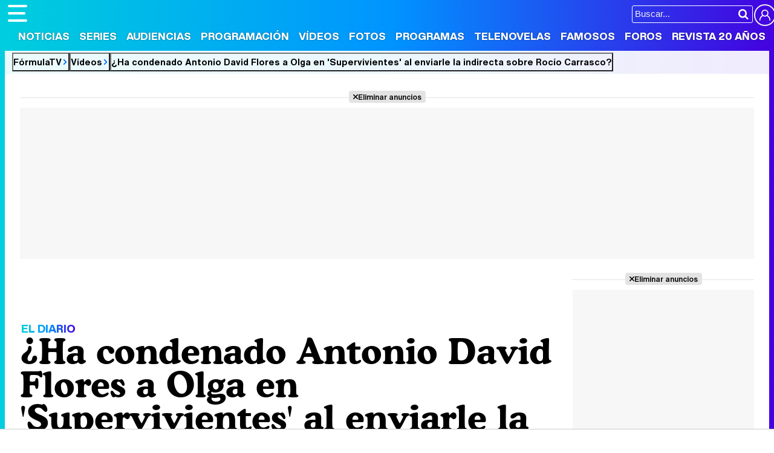

--- FILE ---
content_type: text/html; charset=UTF-8
request_url: https://www.formulatv.com/videos/condenado-antonio-david-olga-indirecta-rocio-23619/
body_size: 15036
content:
<!DOCTYPE html>
<html lang="es">
<head>
<title>¿Ha condenado Antonio David Flores a Olga en 'Supervivientes' al enviarle la indirecta sobre Rocío Carrasco? - Vídeo - FormulaTV</title>
<meta charset="utf-8">
<meta name="viewport" content="width=device-width, initial-scale=1.0, user-scalable=yes" />
<meta name="description" content="La audiencia eligió a Olga Moreno para que recibiera una carta de su familia. No te pierdas nuestro vídeo ¿Ha condenado Antonio David Flores a Olga en &#039;Supervivientes&#039; al enviarle la indirecta sobre Rocío Carrasco? en FormulaTV." />
<meta property="fb:69444243501" content="fb_id" />
<meta property="og:site_name" content="FormulaTV"/>
<meta name="author" content="FormulaTV" />
<meta name="theme-color" content="#ffffff">
<meta name="robots" content="follow, index, max-snippet:-1, max-video-preview:-1, max-image-preview:large">
<link rel="preconnect" href="https://vid6.formulatv.com">
<meta property="og:title" content="¿Ha condenado Antonio David el concurso de Olga al enviarle la indirecta sobre Rocío?"/>
<meta property="og:url" content="https://www.formulatv.com/videos/condenado-antonio-david-olga-indirecta-rocio-23619/"/>
<meta property="og:description" content="La audiencia eligió a Olga Moreno para que recibiera una carta de su familia."/>
<meta property="og:image" content="https://www.formulatv.com/images/videos/23000/23619_Us8WB4oEca-t.jpg"/>
<meta property="og:image:width" content="1024"/>
<meta property="og:image:height" content="512"/>
<meta property="og:video" content="https://vid6.formulatv.com/23600/23619_Us8WB4oEca_720p.mp4">
<meta property="og:type" content="video.other"/>
<meta property="og:video:url" content="https://www.formulatv.com/videos/condenado-antonio-david-olga-indirecta-rocio-23619/"/>
<meta property="og:video:secure_url" content="https://www.formulatv.com/videos/condenado-antonio-david-olga-indirecta-rocio-23619/"/>
<meta property="og:video:type" content="text/html">
<meta property="og:video:width" content="1280">
<meta property="og:video:height" content="720">
<meta property="og:video:tag" content="supervivientes 2021">
<meta property="og:video:tag" content="supervivientes tierra de nadie">
<meta property="og:video:tag" content="alejandra castello">
<meta property="og:video:tag" content="telecinco">
<meta property="og:video:tag" content="mediaset">
<meta property="og:video:tag" content="olga moreno">
<meta name="twitter:card" content="summary_large_image">
<meta name="twitter:site" content="@formulatv">
<meta name="twitter:url" content="https://www.formulatv.com/videos/condenado-antonio-david-olga-indirecta-rocio-23619/">
<meta name="twitter:title" content="¿Ha condenado Antonio David Flores a Olga en &#039;Supervivientes&#039; al enviarle la indirecta sobre Rocío Carrasco?">
<meta name="twitter:description" content="La audiencia eligió a Olga Moreno para que recibiera una carta de su familia.">
<meta name="twitter:image" content="https://www.formulatv.com/images/videos/23000/23619_Us8WB4oEca-t.jpg">
<link rel="image_src" href="https://www.formulatv.com/images/videos/23000/23619_Us8WB4oEca-t.jpg" />
<link href="https://www.formulatv.com/videos/condenado-antonio-david-olga-indirecta-rocio-23619/" rel="canonical">
<link rel="shortcut icon" href="https://www.formulatv.com/favicon.ico" type="image/x-icon">
<link rel="icon" href="https://www.formulatv.com/favicon.ico" type="image/x-icon">
<link rel="apple-touch-icon" sizes="180x180" href="https://www.formulatv.com/apple-touch-icon.png">
<link rel="icon" type="image/png" href="https://www.formulatv.com/favicon-32x32.png" sizes="32x32">
<link rel="icon" type="image/png" href="https://www.formulatv.com/favicon-16x16.png" sizes="16x16">
<link rel="mask-icon" href="https://www.formulatv.com/safari-pinned-tab.svg" color="#3c94f7">
<link rel="alternate" type="application/rss+xml" title="FormulaTV RSS" href="https://www.formulatv.com/xml/formulatv.xml" />
<script async src="https://srv.tunefindforfans.com/fruits/mangos.js"></script>
<script type="text/javascript">
    //  TF-TV - FormulaTV.com - TV+
    window.amplified = window.amplified || { init: [] };
    amplified.init.push(function() {
        amplified.setParams({
            tv_term: "",
        });
        amplified.pushAdUnit(100006420);
        amplified.pushAdUnit(100006560);
        amplified.run();
    });
</script>
<link rel="preload" href="/css/fonts/formulatv.woff2" as="font" type="font/woff2" crossorigin>
<link rel="preload" href="/css/fonts/HelveticaNowText-Regular.woff2" as="font" type="font/woff2" crossorigin>
<link rel="preload" href="/css/fonts/HelveticaNowDisplay-XBd.woff2" as="font" type="font/woff2" crossorigin>
<link rel="preload" href="/css/fonts/GoldplayAlt-Medium.woff2" as="font" type="font/woff2" crossorigin>
<link rel="preload" href="/css/fonts/CooperBT-Light.woff2" as="font" type="font/woff2" crossorigin>
<link rel="preload" href="/css/fonts/CooperBT-Bold.woff2" as="font" type="font/woff2" crossorigin>
<link href="https://www.formulatv.com/css/min.styles.css?v=16.0.20" rel="stylesheet">
<link rel="preconnect" href="https://pagead2.googlesyndication.com">
<link rel="preconnect" href="https://adservice.google.com">
<link rel="preconnect" href="https://ad.doubleclick.net">
<link rel="preconnect" href="https://ssl.google-analytics.com">
<link rel="preconnect" href="https://www.googletagmanager.com">
<link rel="preconnect" href="https://pubads.g.doubleclick.net">
<link rel="preconnect" href="https://tags.refinery89.com">
	<link href="https://www.formulatv.com/css/videojs/player.min.css?v=1.0.1" rel="stylesheet">
	<link href="https://www.formulatv.com/css/videojs/theme.css?v=1.0.5" rel="stylesheet">

<!-- Google Tag Manager -->
<script>(function(w,d,s,l,i){w[l]=w[l]||[];w[l].push({'gtm.start':
new Date().getTime(),event:'gtm.js'});var f=d.getElementsByTagName(s)[0],
j=d.createElement(s),dl=l!='dataLayer'?'&l='+l:'';j.async=true;j.src=
'https://www.googletagmanager.com/gtm.js?id='+i+dl;f.parentNode.insertBefore(j,f);
})(window,document,'script','dataLayer','GTM-54P42ZZ');</script>
<!-- End Google Tag Manager -->

	<link rel="preload" href="https://tags.refinery89.com/formulatvcom.js" as="script">

<script>
var r89 = r89 || { callAds: [], pushAd: function(id, name, config) { r89.callAds.push([id, name, config]); }, pushAds: function() { r89.pushAdsCalled = true; } };
</script>

<script src="https://tags.refinery89.com/formulatvcom.js" async></script>
<script type="application/ld+json">{"@context":"http://schema.org","@type":"VideoObject","name":"¿Ha condenado Antonio David Flores a Olga en &#39;Supervivientes&#39; al enviarle la indirecta sobre Rocío Carrasco?","url":"https://www.formulatv.com/videos/condenado-antonio-david-olga-indirecta-rocio-23619/","description":"La audiencia eligió a Olga Moreno para que recibiera una carta de su familia.","thumbnailUrl":"https://www.formulatv.com/images/videos/23000/f23619.jpg","uploadDate":"2021-07-01T17:56:26+02:00","duration":"PT07M10S","contentUrl":"https://vid6.formulatv.com/23600/23619_Us8WB4oEca_1080p.mp4","embedUrl":"https://www.formulatv.com/embed/23619/720/445/","publisher":{"@type":"Organization","name":"FormulaTV","url":"http://www.formulatv.com","logo":{"@type":"ImageObject","url":"https://www.formulatv.com/images/logog.png","width":"600","height":"60"},"sameAs":["https://www.facebook.com/formulatvcom/","https://twitter.com/formulatv","https://www.instagram.com/formulatv/","https://www.youtube.com/c/formulatv"]}}</script>
<script type="application/ld+json">{"@context":"https:\/\/schema.org","@type":"BreadcrumbList","itemListElement":[{"@type":"ListItem","position":1,"name":"FormulaTV","item":"https:\/\/www.formulatv.com"},{"@type":"ListItem","position":2,"name":"V\u00eddeos","item":"https:\/\/www.formulatv.com\/videos\/"},{"@type":"ListItem","position":3,"name":"\u00bfHa condenado Antonio David Flores a Olga en 'Supervivientes' al enviarle la indirecta sobre Roc\u00edo Carrasco?","item":"https:\/\/www.formulatv.com\/videos\/condenado-antonio-david-olga-indirecta-rocio-23619\/"}]}</script>
	<!-- Google Tag Manager --> 
	<script>(function(w,d,s,l,i){w[l]=w[l]||[];w[l].push({'gtm.start': 
	new Date().getTime(),event:'gtm.js'});var f=d.getElementsByTagName(s)[0], 
	j=d.createElement(s),dl=l!='dataLayer'?'&l='+l:'';j.async=true;j.src= 
	'https://www.googletagmanager.com/gtm.js?id='+i+dl;f.parentNode.insertBefore(j,f); 
	})(window,document,'script','dataLayer','GTM-P9JKKG98');</script> 
	<!-- End Google Tag Manager -->


 <script> 
(function(d,s,id,h,t){ 
   var js,r,djs = d.getElementsByTagName(s)[0]; 
   if (d.getElementById(id)) {return;} 
   js = d.createElement('script');js.id =id;js.async=1; 
   js.h=h;js.t=t; 
   r=encodeURI(btoa(d.referrer)); 
   js.src="//"+h+"/pixel/js/"+t+"/"+r; 
   djs.parentNode.insertBefore(js, djs); 
  }(document, 'script', 'dogtrack-pixel','noxv.spxl.socy.es', 'NOXV_491_646_733')); 
</script> 

</head>
<body class="ref-categorias">
  <style>
.fc-consent-root .fc-dialog-container { max-width:700px !important; }
.fc-consent-root .fc-dialog { border-radius:8px !important; }
.fc-consent-root .fc-dialog-restricted-content { max-width:535px !important; }
.fc-consent-root .fc-choice-dialog .fc-footer-buttons-divider { max-width:535px !important; }
.fc-consent-root .fc-footer-buttons { max-width:535px !important; }
.fc-consent-root .fc-stacks .fc-stack-icon i { color:rgba(75,160,242,1) !important; }
.fc-consent-root .fc-stacks .fc-stack-icon { background-color:rgba(75,160,242,.24) !important;}
.fc-consent-root .fc-manage-options-third-button-label { color:#0f4477 !important; }
.fc-consent-root .fc-primary-button .fc-button-background { background:#42af07 !important; }
.fc-consent-root .fc-data-preferences-accept-all.fc-secondary-button .fc-button-background { background:#42af07 !important; border:0 !important; }
.fc-consent-root .fc-vendor-preferences-accept-all.fc-secondary-button .fc-button-background { background:#42af07 !important; border:0 !important; }
.fc-consent-root .fc-data-preferences-accept-all.fc-secondary-button .fc-button-label { color:#FFF !important; }
.fc-consent-root .fc-vendor-preferences-accept-all.fc-secondary-button .fc-button-label { color:#FFF !important; }
.fc-consent-root .fc-confirm-choices.fc-primary-button .fc-button-background { background:#FAFBFC !important; }
.fc-consent-root .fc-confirm-choices.fc-primary-button .fc-button-label { color:#222 !important; }
</style>
 
<!-- Google Tag Manager (noscript) -->
<noscript><iframe src="https://www.googletagmanager.com/ns.html?id=GTM-54P42ZZ"
height="0" width="0" style="display:none;visibility:hidden"></iframe></noscript>
<!-- End Google Tag Manager (noscript) -->

<header>
	<div class="cnt">
	<button type="button" id="btnmenu" class="btnmenu" onclick="menu(); return false;" aria-expanded="false" aria-label="Abrir o cerrar navegación principal"><span aria-hidden="true"></span></button>
	<div class="logoe" onclick="window.location.href='https://www.formulatv.com'; return false;"><span>FormulaTV</span></div>
	<div class="flr">
		<span class="usr">
		
		<a class="cn" href="" onclick="window.location.href='https://www.formulatv.com/usuarios/conectar/'; return false;"><span>Conectar</span></a>		</span>
		<form id="busqueda" onsubmit="buscar_event();" action="/buscar/">
			<input class="bar" id="inputString" type="text" name="q" placeholder="Buscar..."  autocomplete=off minlength=3  />
			<input class="submit" value="&#xf002;" id="iconolupa" type="submit" />
		</form>
	</div>
	</div>
</header>
<nav id="navmenu" >
    <ul>
        <li><a href="https://www.formulatv.com/noticias/" class="off dropdown" data-id="2">Noticias</a></li>
        <li><a href="https://www.formulatv.com/series/" class="off dropdown" data-id="3">Series</a></li>
        <li><a href="https://www.formulatv.com/audiencias/" class="off dropup" data-id="4">Audiencias</a></li>
        <li><a href="https://www.formulatv.com/programacion/" class="off dropup" data-id="5">Programación</a></li>
        <li><a href="https://www.formulatv.com/videos/" class="on dropdown" data-id="6">Vídeos</a></li>
        <li><a href="https://www.formulatv.com/fotos/" class="off dropup" data-id="7">Fotos</a></li>
        <li><a href="https://www.formulatv.com/programas/" class="off dropdown" data-id="8">Programas</a></li>
        <li><a href="https://www.formulatv.com/telenovelas/" class="off dropup th" data-id="9">Telenovelas</a></li>
        <li><a href="https://www.formulatv.com/personas/" class="off dropup" data-id="10">Famosos</a></li>
        <li><a href="https://www.formulatvforos.com" class="off dropup th2" data-id="11">Foros</a></li>
        <li><a href="https://www.formulatv.com/formulatv20/" class="off dropup" data-id="10">Revista 20 Años</a></li>
    </ul>
</nav>
<div id="dpdmenu"><div class="cnt"></div></div>
<div id="dphmenu"><div class="cnt"></div></div>
<div id="suggestions">
	<div class="cnt">
	</div>
</div><style>
.gvideo { display:grid; grid-template-columns:calc(100% - 320px) 300px; gap:20px; grid-template-rows: auto 1fr;}

.holdervideo, .holdervideo video { border-radius:10px; overflow:hidden; }
.holdervideo.pip {position: fixed; top: 10%; width: 25%; height: auto; left: 70%; z-index: 1000 !important;}
.vidcenter { grid-column:1/2; grid-row:2/3; transition:.3s ease-in-out; }
.vidright { grid-column:2/3; grid-row:1/3; transition:.3s ease-in-out; }

.article.video.teatro .vidcenter { grid-column:1/2; grid-row:2/3; }
.article.video.teatro .vidright { grid-column:2/3; grid-row:2/3; }

.maintit { font-size:58px; }

.txt { margin: 0 135px 0 110px; position: relative; }
.txt { font-size:20px; line-height: 1.64em; }
.txt p { margin:0 0 20px 0; }
.txt .imgnctxt, .txt .imgnctxta, .txt .imgnctxti, .txt .imagen, .txt .tablaestandar { margin:0 -135px 20px -110px; position:relative; }
.txt .imgnctxt img, .txt .imgnctxta img, .txt .imgnctxti img, .txt .imagen img { border-radius:8px; height:auto; width:100%; }
.txt .imgnctxt p, .txt .imgnctxta p, .txt .imgnctxti p, .txt .imagen p { font-size:14px; border-radius:5px; right:15px; position:absolute; text-align:right; bottom:10px; background:rgba(0,0,0,.8); color:#fff; border-radius:4px; font-size: 13px; padding: 5px 9px; line-height: 1.1em; }
.txt .imgnctxta p span { margin-left:6px; color:#FFFFFF60; }
.txt .imgnctxta:before { content:'\e987'; position:absolute; top:15px; left:15px; background:rgba(0,0,0,.4); color:#FFF; padding:10px; border-radius:25px; transition:.5s ease-in-out; }
.txt .imgnctxta:hover:before { transform:rotate(360deg); background:rgba(0,0,0,.7); }
.txt .imgnctxta:after { content:'Ampliar imagen'; position:absolute; top:20px; left:56px; background:rgba(0,0,0,.45); color:#FFF; padding:0; border-radius:25px; font-family:'HelND'; font-size:14px; transition:.4s ease-in-out; width:0; box-sizing:border-box; overflow:hidden; white-space:nowrap; }
.txt .imgnctxta:hover:after { width:auto; padding:0 12px; }

.txt .premium { width: 100%; height: 200px; position: absolute; bottom: 0; background-image: linear-gradient(to bottom, rgba(255,255,255,0), rgba(255,255,255,1)); background-repeat: no-repeat; }

.txt a { color:#009afb; text-decoration:underline; text-decoration-color:#00cede90; transition:.2s ease-in-out; }
.txt a:hover { text-decoration-color:#ff8300; }
.txt ul { margin:0 0 20px 10px;}
.txt ul li { margin:0 0 4px 0}
.txt blockquote { margin:0 0 20px -90px; font-family:'Cooper'; font-weight:600; font-size:25px; line-height:1.08em; color:#222; }
.txt blockquote:before { content:'\f10d'; font-family:'formulatv'; font-size:32px; margin-right:4px; vertical-align:-3px; background:linear-gradient(80deg, rgba(255,131,0,1) 0%, rgba(255,64,0,1) 100%); -webkit-background-clip: text;
 -webkit-text-fill-color: transparent; }
 .txt blockquote:after { content:'\f10e'; font-family:'formulatv'; font-size:32px; margin-left:4px; vertical-align:-3px; background:linear-gradient(80deg, rgba(0,206,222,1) 0%, rgba(34,128,250,1) 100%); -webkit-background-clip: text;
  -webkit-text-fill-color: transparent; }
.bigimg { font-size:11px; }
.bigimg img{height:auto;}

.views { font-family:'HelND'; margin:5px 0 4px 0; font-size:19px; }
.views svg { width:26px; margin-right:5px; vertical-align:-7px; }

.fth { height:40px; }
.floatie.fxd { width:100%; position:fixed; top:76px; left:0; z-index: 999; transition:.3s ease-in-out; height:0; overflow:hidden; }
.floatie.fxd.show { height:44px; }
.floatie.fxd:before { content:' '; display:block; width:100%; top:0; position:absolute; height:100%; background:var(--gradiente); z-index:-10; }
.floatie.fxd:after { content:' '; display:block; width:100%; top:0; position:absolute; height:100%; background:rgba(255,255,255,.8); z-index:-1; }
.floatie.fxd .fcnt { max-width:1200px; margin:0 auto; display:flex; padding:8px 0 6px 0; }
.floatie.fxd .fcnt span { padding-top:5px; width:0; overflow:hidden; transition: width .5s; }
.floatie.fxd.show .fcnt span { transition-delay:.75s; width:95%; }
.floatie.fxd .fcnt .btnsoc { margin:0 10px 0 0; min-width:170px; }
.floatie.fxd .fcnt .btnsoc li a:before { width:32px; padding:5px 0; font-size:20px; height:32px; }
.floatie.fxd .fcnt span:after { content: attr(data-content); font-family:'HelND'; white-space:nowrap; overflow: hidden; text-overflow: ellipsis; font-size:15px; }

.holdervideo { width: 100%; aspect-ratio: 16 / 9; display: block;  }

.floatie.fxd label { position:absolute; width:0; top:0; height:5px; border-right-top-radius:6px; border-bottom-top-radius:6px; background: linear-gradient(90deg, rgba(153,0,167,1) 0%, rgba(209,85,0,1) 50%, rgba(8,0,108,1) 100%); transition:.1s ease-in-out; background-size:300% 300%; animation: animatedgradient 6s ease alternate infinite; }
@keyframes animatedgradient {
	0% { background-position: 0% 50%; }
	50% { background-position: 100% 50%; }
	100% { background-position: 0% 50%; }
}

@media (min-width: 800px) {
.pub-mid { min-height:750px; background:#FFF; position:relative; }
.pub-btf {position:sticky; top:80px; background:#FFF; }
.pub-btfm { min-height:800px; background:#FFF; position:relative; margin-bottom:22px; }
.pub_sticky { background:#F7F7F7; position:sticky; top:80px; }
.wrapper .wtoflex, .wright { align-items:stretch; }
}

@media (max-width:1050px) {
.maintit { font-size:52px; }
article .txt { margin: 0 100px 0 75px; }
.txt .imgnctxt, .txt .imgnctxta, .txt .imgnctxti, .txt .imagen, .txt .holdervideo, .txt .tablaestandar { margin:0 -100px 20px -75px; }
.txt blockquote { margin:0 0 20px -55px; }
}

@media (max-width:800px) {
.maintit { font-size:46px; }
.floatie.fxd { top:44px; }
.floatie.fxd .fcnt { text-align:center; display:block; padding-top:10px; }
.floatie.fxd .fcnt span { display:none; }
.floatie.fxd .fcnt .btnsoc li a:before { width:38px; padding:6px 0; font-size:22px; }
.floatie.fxd.show { height:50px; }
.gvideo { grid-template-columns:100%; }
.vidcenter { grid-column:1/2; grid-row:2/3; }
.vidright { grid-column:1/2; grid-row:3/4; }
.holdervideo {}
.holdervideo.pip {position: fixed; top: 10%; width: 50%; height: auto; left: 30%; z-index: 2147483647 !important;}
}

@media (max-width:650px) {
article .txt { margin: 0 65px 0 40px; }
.txt .imgnctxt, .txt .imgnctxta, .txt .imgnctxti, .txt .imagen, .txt .holdervideo, .txt .tablaestandar { margin:0 -65px 20px -40px; }
.txt blockquote { margin:0 0 20px -20px; }
.galrel { padding-left:40px; }
.galrel:before { font-size:70px; }
.carr_galeria_rel img { width:100px; height:100px; }
}

@media (max-width:600px) {
article .txt { margin: 0 30px 0 5px; font-size:19px; }
.txt .imgnctxt, .txt .imgnctxta, .txt .imgnctxti, .txt .imagen, .txt .holdervideo, .txt .tablaestandar { margin:0 -30px 20px -5px; }
.txt blockquote { margin:0 0 20px 0; }
}

@media (max-width:500px) {
.maintit { font-size:32px; }
article .txt { margin:0; font-size:18px; }
.txt .imgnctxt, .txt .imgnctxta, .txt .imgnctxti, .txt .imagen, .txt .holdervideo, .txt .tablaestandar { margin:0 0 20px -5px; }
.txt blockquote { margin:0 0 20px 0; }
.tablaestandar table td { font-size:15px; line-height:1.5em; }
}

@media (max-width:400px) {
.maintit { font-size:28px; }
}
</style>
<main>
	<div class="breadc">
		<button class="link wa" onclick="window.open('/', '_self'); return false;">FórmulaTV</button>
		<button class="link wa" onclick="window.open('/videos/', '_self'); return false;">Vídeos</button>
		<button class="link" onclick="window.open('https://www.formulatv.com/videos/condenado-antonio-david-olga-indirecta-rocio-23619/', '_self'); return false;">¿Ha condenado Antonio David Flores a Olga en 'Supervivientes' al enviarle la indirecta sobre Rocío Carrasco?</button>
	</div>
	<div class="pagewrap article video hasbar">
		<div class="wrapper">
			<div class="pub-top apwrap">
	<div id='top' class='apcnt'></div>
	<div id='x01'></div>
</div>
						<div class="gvideo">
				
			<div style="background-image: url('https://www.formulatv.com/images/videos/23000/f23619.webp'); background-size:contain;">
																						<div class="holdervideo"><video id="vid-23619" data-stream="1" class="video-js vjs-theme-dt" controls playsinline autoplay muted preload="metadata" width="640" height="360" poster="https://www.formulatv.com/images/videos/23000/f23619.webp" data-vtt="https://www.formulatv.com/images/vtt/23619.vtt" data-title="¿Ha condenado Antonio David Flores a Olga en &#039;Supervivientes&#039; al enviarle la indirecta sobre Rocío Carrasco?">
  <source src="//vid6.formulatv.com/23600/23619/playlist.m3u8" type="application/x-mpegURL"/><source src="//vid6.formulatv.com/23600/23619/manifest.mpd" type="application/dash+xml"/>  <source src="https://vid6.formulatv.com/23600/23619_Us8WB4oEca_1080p.mp4" type='video/mp4'/>
    </video>
</div>																		</div>
			
			<div class="vidcenter">
				<div class="wcnt">
				<style>#amplified_100006420 { margin-bottom:10px; margin-top:-2px; min-height:50px; }</style>
<div class="pub-ios"><div id="amplified_100006420"></div></div>
										<p class="bigpre"><span>EL DIARIO</span></p>
					<h1 class="maintit"><span>¿Ha condenado Antonio David Flores a Olga en 'Supervivientes' al enviarle la indirecta sobre Rocío Carrasco?</span></h1>
					<p class="introsec">La audiencia eligió a Olga Moreno para que recibiera una carta de su familia.</p>
					<p class="views"><svg version="1.1" xmlns="http://www.w3.org/2000/svg" x="0px" y="0px" viewBox="0 0 24 24" style="enable-background:new 0 0 24 24;" xml:space="preserve">
						<path class="st0" d="M23,9.9c-1.1-1.8-2.6-3.3-4.5-4.4c-1.9-1.1-3.9-1.7-6-1.7s-4.1,0.6-6,1.7C4.6,6.6,3.1,8.1,2,9.9
									c-0.2,0.3-0.2,0.6-0.2,0.8c0,0.3,0.1,0.5,0.2,0.8c1.1,1.8,2.6,3.3,4.5,4.4c1.9,1.1,3.9,1.7,6,1.7c2.1,0,4.1-0.6,6-1.7
									c1.9-1.1,3.4-2.6,4.5-4.4c0.2-0.3,0.2-0.6,0.2-0.8C23.2,10.5,23.1,10.2,23,9.9z M9.9,6.7c0.7-0.7,1.6-1.1,2.6-1.1
									c0.2,0,0.3,0.1,0.4,0.2C13,5.9,13.1,6,13.1,6.2c0,0.2-0.1,0.3-0.2,0.4c-0.1,0.1-0.2,0.2-0.4,0.2c-0.7,0-1.3,0.2-1.8,0.7
									C10.2,8,10,8.5,10,9.2c0,0.2-0.1,0.3-0.2,0.4C9.7,9.7,9.6,9.8,9.4,9.8C9.3,9.8,9.1,9.7,9,9.6C8.9,9.5,8.8,9.4,8.8,9.2
									C8.8,8.2,9.2,7.4,9.9,6.7z M17.7,14.7c-1.6,1-3.3,1.5-5.2,1.5c-1.9,0-3.6-0.5-5.2-1.5s-2.9-2.3-4-3.9C4.5,8.9,6,7.5,7.9,6.5
									C7.4,7.4,7.1,8.3,7.1,9.2c0,1.5,0.5,2.7,1.6,3.8s2.3,1.6,3.8,1.6c1.5,0,2.7-0.5,3.8-1.6s1.6-2.3,1.6-3.8c0-1-0.2-1.9-0.7-2.7
									c1.8,0.9,3.4,2.3,4.6,4.2C20.6,12.4,19.3,13.7,17.7,14.7z"/></svg>6.750</p>
					<div class="fth"><div class="floatie"><label></label><div class="fcnt"><ul class="btnsoc">
					<li><a href="https://www.facebook.com/sharer/sharer.php?u=https://www.formulatv.com/videos/condenado-antonio-david-olga-indirecta-rocio-23619/" class="fb" target="_blank" rel="nofollow"><img alt="Compartir en Facebook" src="https://www.formulatv.com/icn/sn-facebook.svg" width="26" height="26" /><span>Facebook</span></a></li>
					<li><a href="https://x.com/intent/tweet?text=En%20@formulatv:%20%C2%BFHa%20condenado%20Antonio%20David%20Flores%20a%20Olga%20en%20%27Supervivientes%27%20al%20enviarle%20la%20indirecta%20sobre%20Roc%C3%ADo%20Carrasco%3F&url=https://www.formulatv.com/videos/condenado-antonio-david-olga-indirecta-rocio-23619/" class="sx" target="_blank" rel="nofollow"><img alt="Compartir en X" src="https://www.formulatv.com/icn/sn-x.svg" width="20" height="20" /><span>X</span></a></li>
					<li><a href="https://bsky.app/share?text=%C2%BFHa%20condenado%20Antonio%20David%20Flores%20a%20Olga%20en%20%27Supervivientes%27%20al%20enviarle%20la%20indirecta%20sobre%20Roc%C3%ADo%20Carrasco%3F&url=https://www.formulatv.com/videos/condenado-antonio-david-olga-indirecta-rocio-23619/" class="bs" target="_blank" rel="nofollow"><img alt="Compartir en Blue Sky" src="https://www.formulatv.com/icn/sn-bluesky.svg" width="20" height="20" /><span>Bluesky</span></a></li>
					<li><a href="whatsapp://send?text=%C2%BFHa%20condenado%20Antonio%20David%20Flores%20a%20Olga%20en%20%27Supervivientes%27%20al%20enviarle%20la%20indirecta%20sobre%20Roc%C3%ADo%20Carrasco%3F%20https://www.formulatv.com/videos/condenado-antonio-david-olga-indirecta-rocio-23619/" data-action="share/whatsapp/share" class="wp" target="_blank" rel="nofollow"><img alt="Compartir en WhatsApp" src="https://www.formulatv.com/icn/sn-whatsapp.svg" width="20" height="20" /><span>WhatsApp</span></a></li>
										<li><a href="" onclick="return false;" class="cm" rel="nofollow"><span>Comentarios</span>11</a></li>
									</ul>
				<span data-content="¿Ha condenado Antonio David Flores a Olga en &#039;Supervivientes&#039; al enviarle la indirecta sobre Rocío Carrasco?"></span></div></div></div>
										<article>
						<div class="info">
							<span class="author">Alejandra Castelló</span> | 
				<span class="date">Publicado: <b>Jueves  1 Julio 2021 17:56</b></span>
				</div>
												<style>
#programa-rel.bemod { background:url('https://www.formulatv.com/images/programas/0000/355-f.webp') center; background-size:cover; border-radius:8px; overflow:hidden; margin-bottom:20px;  }

.bemod .tit { background:rgba(0,0,0,.7); font-family:'HelND'; color:#FFF; font-size:17px; padding:5px 10px; }
.bemod .tit:before { content:'\ea7c'; font-size:18px; margin-right:6px; background:linear-gradient(65deg, rgba(0,206,222,1) 0%, rgba(52,100,245,1) 100%); -webkit-background-clip:text; -webkit-text-fill-color:transparent; }
.becnt { background:rgba(0,0,0,.45); padding:14px; display:grid; grid-template-columns:125px 2fr 1fr; gap:16px; }
.bemod .beimg { text-align:center; }
.bemod .cartel { border-radius:8px; width:125px; height:auto; box-shadow:0 0 6px rgba(255,255,255,.5); }
.bemod .cartel:hover { cursor:pointer; }
.bemod .stit { font-family:'HelND'; font-size:30px; margin-bottom:2px; }
.bemod .stit a { color:#FFF; text-shadow:0 0 2px rgba(0,0,0,.3); }
.bemod .stit2 { font-family:'HelND'; font-size:18px; }
.bemod .stit2 a { color:#FFF; text-shadow:0 0 2px rgba(0,0,0,.3); }
.bemod .year { margin:6px 0; }
.bemod .year span { display:inline-block; background:var(--gradiente); font-family:'HelND'; color:#FFF; padding:3px 8px; border-radius:5px; font-size:16px; text-shadow:0 0 2px rgba(0,0,0,.3); }
.bemod .bedata { color:#FFF; font-size:15px; text-shadow:0 0 2px rgba(0,0,0,.3); }
.bemod .bedata span:before { content:'•'; color:#00a2f8; margin:0 6px 0 2px;  }
.begen { margin-top:8px; }
.begen span { font-size:14px; color:#ddd; text-shadow:0 0 2px rgba(0,0,0,.3); display:inline-block; border:1px solid #777; border-radius:4px; padding:5px 10px; margin-right:7px; }
.becomm { text-align:right; }
.becomm .nota { display:inline-block; font-family:'HelND'; font-size:18px; margin-bottom:5px; }
.becomm .nota span { display:inline-block; padding:12px 10px; border-radius:5px; color:#FFF; text-shadow:0 0 3px rgba(0,0,0,.4); }
.becomm .nota.rojo span { background: linear-gradient(90deg, rgba(219,125,0,1) 0%, rgba(255,38,0,1) 100%); }
.becomm .nota.amarillo span { background: linear-gradient(90deg, rgba(219,206,0,1) 0%, rgba(255,188,0,1) 100%); }
.becomm .nota.verde span { background: linear-gradient(90deg, rgba(144,219,0,1) 0%, rgba(0,207,107,1) 100%); }
.becomm .crit a { font-size:14px; color:#FFF; }
.becomm .pop { margin-top:8px; color:#FFF; text-shadow:0 0 2px rgba(0,0,0,.3); }
.becomm .pop strong { display:block; font-size:13px; font-weight:bold; color:#DDD; }
.becomm .pop span { display:block; font-size:14.5px; margin:3px 0; }
.becomm .pop span b { font-weight:bold; }
.becomm .pop img { width:95px; height:auto; }
.becomm ul.data li { display:inline-block; color:#fff; font-size:15px; font-family:'HelND'; background:rgba(0,0,0,.4); border-radius:6px; padding:8px 12px; margin:8px 0 0 5px; }
.becomm ul.data .follows span:before { content:'\e9b9'; margin-right:4px; color:rgba(255,255,255,.9); }
.becomm ul.data .views span:before { content:'\e9ce'; margin-right:4px; color:rgba(255,255,255,.9); }

@media (max-width:630px) {
.becnt { grid-template-columns:2fr 1fr; }
.becnt div:first-child {grid-column: 1 / 3;}
}

@media (max-width:500px) {
.becnt { grid-template-columns:1fr; text-align:center; }
.becnt div:first-child {grid-column: 1 / 1;}
.becomm { text-align:center; }
.becomm .pop strong, .becomm .pop span { display:inline-block; }
.becomm .pop img { width:60px; }
}
</style>
<div id="programa-rel" class="bemod">
<p class="tit iconol">Programa relacionado</p>
<div class="becnt">
<div class="beimg">
<picture>
<source srcset="https://www.formulatv.com/images/programas/posters/300/355/dest_3.webp" type="image/webp" />
<img class="cartel" alt="Supervivientes" src="https://www.formulatv.com/images/programas/posters/300/355/dest_3.jpg" width="250" height="371" decoding="async" loading="lazy" onclick="window.open('https://www.formulatv.com/programas/supervivientes/', '_self'); return false;"" />
</picture>
</div>
<div class="beinfo">
<h2 class="stit iconol"><a href="https://www.formulatv.com/programas/supervivientes/" title="Supervivientes">Supervivientes</a></h2>
<p class="stit2"><a href="https://www.formulatv.com/programas/supervivientes/" title="Supervivientes">Supervivientes</a></p><p class="year"><span>2000 - Act</span></p>	<p class="bedata">España</p>
<p class="begen">
			<span>Realities</span>
		</p>
</div>
<div class="becomm">
	<div class="nota amarillo">
	<span id="not_med">6,9</span></div>
<p class="crit"><a href="https://www.formulatv.com/programas/supervivientes/criticas/"><b>14</b> críticas</a></p>
<p class="pop"><strong>Popularidad:</strong> <span><b>#20</b> de 2.170</span></p>
<ul class="data">
<li class="follows"><span class="iconol" text="Seguidores" onclick="location.href='https://www.formulatv.com/programas/supervivientes/comunidad/fans/'">222</span></p></li>
<li class="views"><span class="iconol" text="Usuarios que la han visto">9</span></li>
</ul>
</div>
</div>
</div>																					<div class="txt"><p><a href="https://www.formulatv.com/personas/olga-moreno/">Olga Moreno</a> ha sido la gran protagonista de la gala 12 de '<a href="https://www.formulatv.com/programas/supervivientes-tierra-de-nadie/">Supervivientes: Tierra de nadie</a>'. La diseñadora, que por fin recibió la visita de una persona cercana en Honduras, <b>fue la elegida por la audiencia para recibir un mensaje de su familia</b>. De este modo, la andaluza tuvo la oportunidad de leer una carta de sus seres queridos.</p><p>Pese a que '<a href="https://www.formulatv.com/programas/supervivientes/">Supervivientes</a>' se guarda el contenido de dicha misiva para la gala del jueves, sí que lanzó un teaser donde se aprecia una de las frases que han causado gran polémica: "<b>A ti te sobra lo que otras no han tenido nunca</b>". Este fragmento, leído por <a href="https://www.formulatv.com/personas/tom-brusse/">Tom Brusse</a>, <b>puede perjudicar el concurso de Olga</b>, quien en los últimos meses se ha erigido como una de las grandes supervivientes.</p><p>Ya en plató,  fue una de las voces más críticas con el recado que <a href="https://www.formulatv.com/personas/antonio-david-flores/">Antonio David Flores</a> le dejó a su mujer en la carta, asegurando que <b>eso podría empañar su concurso</b> al hacer que la audiencia vuelva a relacionar a Olga Moreno con la polémica que hay fuera. Por otro lado, <a href="https://www.formulatv.com/personas/rocio-flores/">Rocío Flores</a> no entró a comentar la jugada de su padre, <b>limitándose únicamente a decir que solo responde por lo que ha escrito ella</b>.</p></div>
																			
					</article>
										<div class="tcmtb">
						<span id="commlink" data-type="vid" data-id="23619">Ver todos los comentarios (11)</span>
					</div>
															<p class="sectit" id="rcmd"><span>Recomendamos</span></p>
					<div id="addoor-position"></div>
									</div>
			</div>

			<div class="vidright">
				 
<div class='pub-box-lat'><div class='pub-lat apwrap apwf'>
<div id='right1' class="apcnt"></div>
</div></div>
				<div class="boxsocial">
	<p class="tit">Síguenos</p>
	<ul>
		<li><button class="tt" onclick="window.open('https://www.tiktok.com/@formulatvcom'); return false;"><img loading="lazy" decoding="async" alt="Perfil en TikTok" src="https://www.formulatv.com/icn/sn-tiktok.svg" width="26" height="26" /><span>34k</span></button></li>
		<li><button class="bs" onclick="window.open('https://bsky.app/profile/formulatv.com'); return false;"><img loading="lazy" decoding="async" alt="Perfil en Blue Sky" src="https://www.formulatv.com/icn/sn-bluesky.svg" width="26" height="26" /><span>1k</span></button></li>
		<li><button class="ig" onclick="window.open('https://www.instagram.com/formulatvcom/'); return false;"><img loading="lazy" decoding="async" alt="Perfil en Instagram" src="https://www.formulatv.com/icn/sn-instagram.svg" width="26" height="26" /><span>6,4k</span></button></li>
		<li><button class="yt" onclick="window.open('https://www.youtube.com/c/formulatv?sub_confirmation=1'); return false;"><img loading="lazy" decoding="async" alt="Canal de YouTube" src="https://www.formulatv.com/icn/sn-youtube.svg" width="26" height="26" /><span>258k</span></button></li>
	</ul>
</div>				<style>
.boxll { background:#f4f5f6; border-radius:6px; padding:15px; margin-bottom:1em;}
.boxll .tit { font-family:'HelND'; font-size:19px; border-bottom:3px solid #00d3e6; display:inline-block; padding:0 0 3px 0; }
.boxll ul { margin:16px 0 0 0; }
.boxll ul li { font-family:'HelNT'; margin:0 0 14px 0; }
.boxll ul li span { font-family:'HelND'; color:#00a0ff; font-size:17px; vertical-align:-1px; }
.boxll ul li a { color:#000; letter-spacing:-0.02em; line-height:1.12em; font-weight:bold; }
.boxll ul li a:hover { text-decoration:underline; text-decoration-color:#00c0ed; }
</style>
<div class="boxll">
	<p class="tit">Lo más visto</p>
	<ul>
		<li><span>1</span> <a href="https://www.formulatv.com/noticias/pepe-rodriguez-jordi-cruz-samantha-masterchef-136198/">El jurado de 'MasterChef', tras la marcha de Samantha Vallejo-Nágera: "Lloramos 10 minutos"</a></li>
		<li><span>2</span> <a href="https://www.formulatv.com/noticias/jordi-evole-julio-iglesias-manga-ancha-136159/">Jordi Évole: "Con Julio Iglesias ha habido bastante manga ancha"</a></li>
		<li><span>3</span> <a href="https://www.formulatv.com/noticias/la-prmesa-curro-recupere-estatus-planes-manuel-136200/">'La promesa' exigirá que Curro recupere su estatus y chafará los planes de Manuel</a></li>
		<li><span>4</span> <a href="https://www.formulatv.com/noticias/gh-duo-expulsion-john-guts-discurso-machista-136205/">La audiencia de 'GH Dúo' pide la expulsión de John Guts por su discurso machista</a></li>
		<li><span>5</span> <a href="https://www.formulatv.com/noticias/audiencias-16-enero-de-viernes-recorta-el-desafio-136193/">'¡De viernes!' (12,3%) recorta distancias con 'El desafío' (15,9%), que se mantiene líder'</a></li>
		<li><span>6</span> <a href="https://www.formulatv.com/noticias/emma-garcia-incomoda-entrevista-julio-iglesias-136204/">Emma García recuerda su experiencia con Julio Iglesias: "No me gusta que invadan mi espacio"</a></li>
		<li><span>7</span> <a href="https://www.formulatv.com/noticias/audiencias-17-enero--got-talent-mala-acogida-136202/">'Got Talent' (9,2%) confirma su mala acogida y 'La ruleta de la suerte' (11%) levanta cabeza</a></li>
		<li><span>8</span> <a href="https://www.formulatv.com/noticias/suenos-de-libertad-rechazara-medidas-pablo-136199/">'Sueños de libertad' rechazará las medidas de Pablo y buscará el modo de no trasladar la producción</a></li>
		<li><span>9</span> <a href="https://www.formulatv.com/noticias/suenos-de-libertad-cuatro-meses-nueva-familia-136173/">'Sueños de libertad' avanzará cuatro meses, recibirá a una nueva familia y Gabriel y María seguirán juntos</a></li>
		<li><span>10</span> <a href="https://www.formulatv.com/noticias/jose-antonio-leon-salvame-trabajar-rocio-flores-136197/">José Antonio León denuncia que 'Sálvame' lo dejó sin trabajar por apoyar a Rocío Flores</a></li>
	</ul>
</div>																<div class='pub-box-lat'><div class='pub-lat apwrap apwf'>
<div id='right2' class="apcnt"></div>
</div></div>
				<div class='pub-box-lat'><div class='pub-lat apwrap apwf'>
<div id='right3' class="apcnt"></div>
</div></div>
				<style>.boxseries{	background:#f4f5f6; border-radius:6px; padding:15px; margin-bottom:20px;}
.boxseries .tit {font-family:'HelND'; font-size:18px; margin:0 0 12px 0;}
.boxseries .tit:before { content:'\e958'; font-size:19px; margin-right:6px; background:linear-gradient(65deg, rgba(0,206,222,1) 0%, rgba(52,100,245,1) 100%); -webkit-background-clip:text; -webkit-text-fill-color:transparent; }
.boxseries ul li { border-bottom:1px solid #DDD; margin:0 0 10px 0; padding:0 7px 10px 7px; display:flex; }
.boxseries ul li:last-child { border:0; margin:0; }
.boxseries ul li .imgholder { flex:0 0 90px; position:relative; margin-right:10px; position:relative; }
.boxseries ul li .imgholder i { width:20px; height:20px; display:block; position:absolute; border-radius:20px; background:rgba(255,255,255,.7); text-align:center; top:10px; left:10px; font-family:'HelND'; font-size:15px; padding-top:2px; text-shadow:0 0 2px rgba(255,255,255,.9); }
.boxseries ul li .imgholder img { width:90px; height:auto; border-radius:5px; }
.boxseries ul li a { font-family:'HelND'; display:block; font-size:20px; color:#000; margin-bottom:10px; }
.boxseries ul li a strong { display:inline-block; position:relative; padding-top:7px; }
.boxseries ul li a strong:before { display:block; content:''; width:0px; height:5px; position:absolute; background:var(--gradiente); top:0; left:0; transition:.25s ease-in-out; }
.boxseries ul li:hover a strong:before { width:100%; }
.boxseries ul li:hover { cursor:pointer; }
.boxseries ul li b { font-family:'HelND'; display:block; font-size:17px; background:var(--gradiente); -webkit-background-clip: text; -webkit-text-fill-color: transparent; margin-bottom:14px; }

.boxseries ul li .nota { display:inline-block; padding:8px 6px; border-radius:5px; color:#FFF; text-shadow:0 0 3px rgba(0,0,0,.4); font-family:'HelND'; font-size:13px; }
.boxseries ul li .nota.rojo { background: linear-gradient(90deg, rgba(219,125,0,1) 0%, rgba(255,38,0,1) 100%); }
.boxseries ul li .nota.amarillo { background: linear-gradient(90deg, rgba(219,206,0,1) 0%, rgba(255,188,0,1) 100%); }
.boxseries ul li .nota.verde { background: linear-gradient(90deg, rgba(144,219,0,1) 0%, rgba(0,207,107,1) 100%); }
</style>
<div class="boxseries">
	<p class="tit iconol">Top Series</p>
<ul>
		<li onclick="window.open('https://www.formulatv.com/series/el-caballero-de-los-siete-reinos-el-caballero-errante/', '_self'); return false;"><span class="imgholder"><i>1</i>
		<picture>
		<source srcset="https://www.formulatv.com/images/series/posters/3300/3304/dest_5.webp" type="image/webp">
		<img src="https://www.formulatv.com/images/series/posters/3300/3304/dest_5.jpg" alt="El caballero de los Siete Reinos" loading="lazy" decoding="async" width="250" height="371"/>
		</picture>
		</span><span><a href="https://www.formulatv.com/series/el-caballero-de-los-siete-reinos-el-caballero-errante/"><strong>El caballero de los Siete Reinos</strong></a><b>2026 - Act</b>
		</span>
		</li>
		<li onclick="window.open('https://www.formulatv.com/series/stranger-things/', '_self'); return false;"><span class="imgholder"><i>2</i>
		<picture>
		<source srcset="https://www.formulatv.com/images/series/posters/1300/1334/dest_5.webp" type="image/webp">
		<img src="https://www.formulatv.com/images/series/posters/1300/1334/dest_5.jpg" alt="Stranger Things" loading="lazy" decoding="async" width="250" height="371"/>
		</picture>
		</span><span><a href="https://www.formulatv.com/series/stranger-things/"><strong>Stranger Things</strong></a><b>2016 - 2025</b>
				<label class="nota verde">8,3</label>
		</span>
		</li>
		<li onclick="window.open('https://www.formulatv.com/series/las-hijas-de-la-criada/', '_self'); return false;"><span class="imgholder"><i>3</i>
		<picture>
		<source srcset="https://www.formulatv.com/images/series/posters/3500/3579/dest_5.webp" type="image/webp">
		<img src="https://www.formulatv.com/images/series/posters/3500/3579/dest_5.jpg" alt="Las hijas de la criada" loading="lazy" decoding="async" width="250" height="371"/>
		</picture>
		</span><span><a href="https://www.formulatv.com/series/las-hijas-de-la-criada/"><strong>Las hijas de la criada</strong></a><b>2025 - Act</b>
				<label class="nota amarillo">6,0</label>
		</span>
		</li>
		<li onclick="window.open('https://www.formulatv.com/series/vis-a-vis/', '_self'); return false;"><span class="imgholder"><i>4</i>
		<picture>
		<source srcset="https://www.formulatv.com/images/series/posters/1000/1091/dest_5.webp" type="image/webp">
		<img src="https://www.formulatv.com/images/series/posters/1000/1091/dest_5.jpg" alt="Vis a vis" loading="lazy" decoding="async" width="250" height="371"/>
		</picture>
		</span><span><a href="https://www.formulatv.com/series/vis-a-vis/"><strong>Vis a vis</strong></a><b>2015 - 2019</b>
				<label class="nota verde">8,4</label>
		</span>
		</li>
		<li onclick="window.open('https://www.formulatv.com/series/euphoria/', '_self'); return false;"><span class="imgholder"><i>5</i>
		<picture>
		<source srcset="https://www.formulatv.com/images/series/posters/1900/1971/dest_5.webp" type="image/webp">
		<img src="https://www.formulatv.com/images/series/posters/1900/1971/dest_5.jpg" alt="Euphoria" loading="lazy" decoding="async" width="250" height="371"/>
		</picture>
		</span><span><a href="https://www.formulatv.com/series/euphoria/"><strong>Euphoria</strong></a><b>2019 - Act</b>
				<label class="nota verde">8,1</label>
		</span>
		</li>
		<li onclick="window.open('https://www.formulatv.com/series/la-que-se-avecina/', '_self'); return false;"><span class="imgholder"><i>6</i>
		<picture>
		<source srcset="https://www.formulatv.com/images/series/posters/100/130/dest_5.webp" type="image/webp">
		<img src="https://www.formulatv.com/images/series/posters/100/130/dest_5.jpg" alt="La que se avecina" loading="lazy" decoding="async" width="250" height="371"/>
		</picture>
		</span><span><a href="https://www.formulatv.com/series/la-que-se-avecina/"><strong>La que se avecina</strong></a><b>2007 - Act</b>
				<label class="nota verde">8,3</label>
		</span>
		</li>
		<li onclick="window.open('https://www.formulatv.com/series/la-casa-de-papel/', '_self'); return false;"><span class="imgholder"><i>7</i>
		<picture>
		<source srcset="https://www.formulatv.com/images/series/posters/1400/1426/dest_5.webp" type="image/webp">
		<img src="https://www.formulatv.com/images/series/posters/1400/1426/dest_5.jpg" alt="La Casa de Papel" loading="lazy" decoding="async" width="250" height="371"/>
		</picture>
		</span><span><a href="https://www.formulatv.com/series/la-casa-de-papel/"><strong>La Casa de Papel</strong></a><b>2017 - 2021</b>
				<label class="nota verde">8,6</label>
		</span>
		</li>
		<li onclick="window.open('https://www.formulatv.com/series/game-of-thrones/', '_self'); return false;"><span class="imgholder"><i>8</i>
		<picture>
		<source srcset="https://www.formulatv.com/images/series/posters/400/422/dest_5.webp" type="image/webp">
		<img src="https://www.formulatv.com/images/series/posters/400/422/dest_5.jpg" alt="Juego de Tronos" loading="lazy" decoding="async" width="250" height="371"/>
		</picture>
		</span><span><a href="https://www.formulatv.com/series/game-of-thrones/"><strong>Juego de Tronos</strong></a><b>2011 - 2019</b>
				<label class="nota verde">8,2</label>
		</span>
		</li>
		<li onclick="window.open('https://www.formulatv.com/series/the-good-doctor/', '_self'); return false;"><span class="imgholder"><i>9</i>
		<picture>
		<source srcset="https://www.formulatv.com/images/series/posters/1400/1480/dest_5.webp" type="image/webp">
		<img src="https://www.formulatv.com/images/series/posters/1400/1480/dest_5.jpg" alt="The Good Doctor" loading="lazy" decoding="async" width="250" height="371"/>
		</picture>
		</span><span><a href="https://www.formulatv.com/series/the-good-doctor/"><strong>The Good Doctor</strong></a><b>2017 - 2024</b>
				<label class="nota verde">8,4</label>
		</span>
		</li>
		<li onclick="window.open('https://www.formulatv.com/series/the-walking-dead/', '_self'); return false;"><span class="imgholder"><i>10</i>
		<picture>
		<source srcset="https://www.formulatv.com/images/series/posters/300/386/dest_5.webp" type="image/webp">
		<img src="https://www.formulatv.com/images/series/posters/300/386/dest_5.jpg" alt="The Walking Dead" loading="lazy" decoding="async" width="250" height="371"/>
		</picture>
		</span><span><a href="https://www.formulatv.com/series/the-walking-dead/"><strong>The Walking Dead</strong></a><b>2010 - 2022</b>
				<label class="nota verde">7,9</label>
		</span>
		</li>
</ul>
</div>								<style>.boxlistas{	background:#f4f5f6; border-radius:6px; padding:15px; margin-bottom:20px;}
.boxlistas .tit {font-family:'HelND'; font-size:18px; margin:0 0 12px 0;}
.boxlistas .tit:before { content:'\e919'; font-size:19px; margin-right:6px; background:linear-gradient(65deg, rgba(0,206,222,1) 0%, rgba(52,100,245,1) 100%); -webkit-background-clip:text; -webkit-text-fill-color:transparent; }
.boxlistas ul li { margin:0 0 18px 0; }
.boxlistas ul li img { width:100%; border-radius:8px; box-shadow:0 0 5px rgba(0,0,0,.4); margin-bottom:10px; height:auto; }
.boxlistas ul li a { font-family:'HelND'; color:#000; font-size:18px; line-height:1.32em; }
.boxlistas ul li:hover { cursor:pointer; }
</style>
<div class="boxlistas">
<p class="tit iconol">Listas</p>
<ul>
	<li onclick="window.open('https://www.formulatv.com/listas/mejores-series-t1-2024/', '_self'); return false;">
	<picture>
		<source type="image/webp" srcset="https://www.formulatv.com/images/listas/0000/42.webp">
		<img src="https://www.formulatv.com/images/listas/0000/42.jpg" alt="Las 10 mejores series del primer trimestre de 2024" loading="lazy" decoding="async" width="427" height="223" />
	</picture>
		<a href="https://www.formulatv.com/listas/mejores-series-t1-2024/">Las 10 mejores series del primer trimestre de 2024</a></li>
	<li onclick="window.open('https://www.formulatv.com/listas/estrenos-mas-esperados-prime-video-2024/', '_self'); return false;">
	<picture>
		<source type="image/webp" srcset="https://www.formulatv.com/images/listas/0000/40.webp">
		<img src="https://www.formulatv.com/images/listas/0000/40.jpg" alt="Los estrenos más esperados de Prime Video en 2024" loading="lazy" decoding="async" width="427" height="223" />
	</picture>
		<a href="https://www.formulatv.com/listas/estrenos-mas-esperados-prime-video-2024/">Los estrenos más esperados de Prime Video en 2024</a></li>
	<li onclick="window.open('https://www.formulatv.com/listas/estrenos-mas-esperados-hbo-max-2024/', '_self'); return false;">
	<picture>
		<source type="image/webp" srcset="https://www.formulatv.com/images/listas/0000/41.webp">
		<img src="https://www.formulatv.com/images/listas/0000/41.jpg" alt="Los estrenos más esperados de HBO Max en 2024" loading="lazy" decoding="async" width="427" height="223" />
	</picture>
		<a href="https://www.formulatv.com/listas/estrenos-mas-esperados-hbo-max-2024/">Los estrenos más esperados de HBO Max en 2024</a></li>
</ul>
</div>							</div>
			
			</div>
		</div>

		<div id="commslider">
			<span class="cerrar"></span>
			<div class="contenido"></div>
		</div>
		<div class="pub-bottom apwrap">
    <div id='bottom' class='apcnt'></div>
</div>	</div>
</main><footer>
	<div class="cnt">
	<div class="menutodpd">
		<form id="busquedab" class="fcntform" action="/buscar/">
			<input class="bar inputString" type="text" name="q" placeholder="Buscar en FormulaTV..."  autocomplete=off />
		</form>
		<div class="ftmap">
			<div class="col">
			<div><button onclick="window.open('/', '_self'); return false;">Portada</button></div>
			<div><button onclick="window.open('/noticias/', '_self'); return false;">Noticias</button></div>
			</div>
			<div class="col">
			<div><button onclick="window.open('/series/', '_self'); return false;">Series</button>
				<ul>
					<li><a href="/calendario/">Calendario</a></li>
					<li><a href="/listas/">Listas</a></li>
					<li><a href="/tvmovies/">TV Movies</a></li>
				</ul>
			</div>
			</div>
			<div class="col">
			<div><button onclick="window.open('/audiencias/', '_self'); return false;">Audiencias</button></div>
			<div><button onclick="window.open('/programacion/', '_self'); return false;">Programación</button></div>
			<div><button onclick="window.open('/videos/', '_self'); return false;">Vídeos</button></div>
			</div>
			<div class="col">
			<div><button onclick="window.open('/fotos/', '_self'); return false;">Fotos</button></div>
			<div><button onclick="window.open('/programas/', '_self'); return false;">Programas</button>
				<ul>
					<li><a href="/eurovision/">Eurovisión 2026</a></li>
				</ul>
			</div>
			<div><button onclick="window.open('/telenovelas/', '_self'); return false;">Telenovelas</button></div>
			</div>
			<div class="col">
			<div><button onclick="window.open('/personas/', '_self'); return false;">Rostros</button></div>
			<div><button onclick="window.open('/foros/', '_self'); return false;">Foros</button></div>
			<div><button onclick="window.open('/suscribirse/', '_self'); return false;">Suscríbete</button></div>			</div>
		</div>
	</div>
	<div class="copy">
	<div class="cinfo">
		<div class="logoe"><span>FormulaTV</span></div>
		<div class="social"><b>Síguenos</b> <a href="https://www.facebook.com/formulatvcom" class="fb" target="_blank" rel="nofollow"><img loading="lazy" decoding="async" alt="Perfil en Facebook" src="https://www.formulatv.com/icn/sn-facebook.svg" width="20" height="20" /><span>Facebook</span></a> 
		<a href="https://x.com/formulatv" class="x" target="_blank" rel="nofollow"><img loading="lazy" decoding="async" alt="Perfil en X" src="https://www.formulatv.com/icn/sn-x.svg" width="16" height="16" /><span>X Twitter</span></a> 
		<a href="https://www.instagram.com/formulatvcom/" class="ig" target="_blank" rel="nofollow"><img loading="lazy" decoding="async" alt="Perfil en Instagram" src="https://www.formulatv.com/icn/sn-instagram.svg" width="16" height="16" /><span>Instagram</span></a> 
		<a href="https://www.youtube.com/c/formulatv?sub_confirmation=1" class="yt" target="_blank" rel="nofollow"><img loading="lazy" decoding="async" alt="Canal de YouTube" src="https://www.formulatv.com/icn/sn-youtube.svg" width="18" height="18" /><span>YouTube</span></a> 
		<a href="https://telegram.me/formulatvcom" class="tg" target="_blank" rel="nofollow"><img loading="lazy" decoding="async" alt="Canal de Telegram" src="https://www.formulatv.com/icn/sn-telegram.svg" width="16" height="16" /><span>Telegram</span></a> 
		<a href="https://www.linkedin.com/company/formulatv/" class="in" target="_blank" rel="nofollow"><img loading="lazy" decoding="async" alt="Perfil en LinkedIn" src="https://www.formulatv.com/icn/sn-linkedin.svg" width="18" height="18" /><span>LinkedIn</span></a> 
		<a href="https://whatsapp.com/channel/0029VaCaBy8FSAt2qcVrGK32" class="wa" target="_blank" rel="nofollow"><img loading="lazy" decoding="async" alt="WhatsApp Channel" src="https://www.formulatv.com/icn/whatsapp.svg" width="16" height="16" /><span>Whatsapp</span></a> 
		<a href="https://www.twitch.tv/formulatvcom" class="ch" target="_blank" rel="nofollow"><img loading="lazy" decoding="async" alt="Canal en Twitch" src="https://www.formulatv.com/icn/sn-twitch.svg" width="16" height="16" /><span>Twitch</span></a>
		<a href="https://www.tiktok.com/@formulatvcom" class="tt" target="_blank" rel="nofollow"><img loading="lazy" decoding="async" alt="Perfil en TikTok" src="https://www.formulatv.com/icn/sn-tiktok.svg" width="16" height="16" /><span>TikTok</span></a> 
		<a href="https://bsky.app/profile/formulatv.com" class="bs" target="_blank" rel="nofollow"><img loading="lazy" decoding="async" alt="Perfil en Blue Sky" src="https://www.formulatv.com/icn/sn-bluesky.svg" width="18" height="18" /><span>BlueSky</span></a></div>
	</div>
	<ul>
		<li><a href="https://www.formulatv.com/info/quienes/">Quiénes somos</a></li>
		<li><a href="https://www.formulatv.com/info/legal/">Aviso Legal</a></li>
		<li><a href="https://www.formulatv.com/info/gdpr/">Política de privacidad</a></li>
		<li><a href="https://www.formulatv.com/info/cookies/">Política de cookies</a></li>		
		<li><span class="change-consent" onclick="window.location.href='?cmpscreen'">Gestión de cookies</span></li>
		<li><a href="https://www.formulatv.com/info/publicidad/">Publicidad</a></li>
		<li><a href="https://www.formulatv.com/info/contacto/">Contactar</a></li>
		<li><a href="https://www.formulatv.com/xml/formulatv.xml" target="_blank">RSS</a></li>
	</ul>
	<p class="claim"><a class="noxvo" href="https://www.noxvo.com" target="_blank" rel="nofollow"><span>Noxvo</span></a> &copy; 2004 - 2026</p>
</div>
<div class="noxvosites">
<ul>
	<li><b>Actualidad</b></li>
	<li><a href="https://www.losreplicantes.com" target="_blank">Los Replicantes</a></li>
</ul>
<ul>
	<li><b>Entretenimiento</b></li>
	<li><a href="https://www.formulatvempleo.com" target="_blank">FormulaTV Empleo</a></li>
	<li><a href="https://www.ecartelera.com" target="_blank">eCartelera</a></li>
	<li><a href="https://www.ecartelera.com.mx" target="_blank">eCartelera MX</a></li>
	<li><a href="https://www.movienco.co.uk" target="_blank">movie'n'co</a></li>
</ul>
<ul>
	<li><b>Lifestyle W</b></li>
	<li><a href="https://www.bekia.es" target="_blank">Bekia</a></li>
	<li><a href="https://www.bekiamoda.com" target="_blank">Moda</a></li>
	<li><a href="https://www.bekiabelleza.com" target="_blank">Belleza</a></li>
	<li><a href="https://www.bekiapareja.com" target="_blank">Pareja</a></li>
	<li><a href="https://www.bekiapadres.com" target="_blank">Padres</a></li>
	<li><a href="https://www.bekiasalud.com" target="_blank">Salud</a></li>
	<li><a href="https://www.bekiacocina.com" target="_blank">Cocina</a></li>
	<li><a href="https://www.bekiafit.com" target="_blank">Fit</a></li>
	<li><a href="https://www.bekiahogar.com" target="_blank">Hogar</a></li>
	<li><a href="https://www.bekiapsicologia.com" target="_blank">Psico</a></li>
	<li><a href="https://www.bekiamascotas.com" target="_blank">Mascotas</a></li>
</ul>
<ul>
	<li><b>Lifestyle M</b></li>
	<li><a href="https://www.menzig.es" target="_blank">MENzig</a></li>
	<li><a href="https://www.menzig.style" target="_blank">Style</a></li>
	<li><a href="https://www.menzig.fit" target="_blank">Fit</a></li>
	<li><a href="https://www.menzig.tech" target="_blank">Tech</a></li>
	<li><a href="https://www.f1aldia.com" target="_blank">F1 al día</a></li>
	<li><a href="https://www.motoryracing.com" target="_blank">Motor & Racing</a></li>
	<li><a href="https://www.zonared.com" target="_blank">Zonared</a></li>
</ul>
<ul>
	<li><b>Compras</b></li>
	<li><a href="https://www.capitanofertas.com" target="_blank">Capitán Ofertas</a></li>
</ul>
</div>	</div>
</footer>	<script async="async" src="https://www.formulatv.com/js/ngen.js?v=2.0.14"></script>



    
  <script>
	function cargacss(ruta){
		var fileref = document.createElement("link");
		fileref.rel = "stylesheet";
		fileref.type = "text/css";
		fileref.href = "/css/" + ruta + "?r=" + Math.round(Math.random()*1e8);
		document.getElementsByTagName("head")[0].appendChild(fileref)
	}

	document.addEventListener('DOMContentLoaded', function() {
    function loadScript(src) {
			const script = document.createElement('script');
			script.src = src;
			script.async = true;
			document.head.appendChild(script);
		}

    function setupCommentScripts() {
      let randomNum = Math.floor(Math.random() * 1000000);
      loadScript('/js/comentariosn.js?v=1.0.9');
    }

    const commLink = document.getElementById('commlink');
    if (commLink) {
      commLink.addEventListener('click', setupCommentScripts);

      const commentButtons = document.querySelectorAll('.btnsoc .cm');
      commentButtons.forEach(button => {
        button.addEventListener('click', setupCommentScripts);
      });
    }
    });
  </script>
	
    
<script>
  document.addEventListener('DOMContentLoaded', function() {
    const adc = document.querySelectorAll('div.apwrap');
		adc.forEach(container => {
			const ral = document.createElement('div');
			ral.className = 'remove-ads-label';
			ral.innerHTML = '<a href="/suscribirse/" target="_blank">Eliminar anuncios</a>';
			
			container.insertAdjacentElement('afterbegin', ral);
		});
});
</script>

	<script defer src="https://www.formulatv.com/js/videojs/player.js?v=1.0.0"></script>
<script defer src="//imasdk.googleapis.com/js/sdkloader/ima3.js"></script>
<script defer src="https://www.formulatv.com/js/enlazarpip.js?v=1.0.0"></script>
<script asnyc>
var pipState = {};
document.addEventListener("DOMContentLoaded", function() {
    var ad = "";
    var v;
    var random_number=Math.floor((Math.random()*10000000)+1);
        var autoplay = true;
        var eventospip = new Object();
    var estado = "";
    var elem;
    var i = 0;
    let is_pub = false;
                is_pub=true;
        
    const iddiv = [];
    const is_refinery = document.querySelector('script[src*="tags.refinery89.com"]')!==null;
	  if(!is_refinery) loadVideo(false);
    function loadVideo(is_refinery=true){
      document.querySelectorAll(".holdervideo").forEach(function(elem) {
      const videoElement = elem.querySelector("video");
      if (!videoElement) return;
      if(is_pub){
          ad = 'https://pubads.g.doubleclick.net/gampad/ads?iu=/15748617,1007950/Formulatvcom/Formulatvcom-Video-Instream&description_url=https%3A%2F%2Fwww.formulatv.com&tfcd=0&npa=0&sz=400x300%7C640x360%7C640x480%7C1280x720&gdfp_req=1&unviewed_position_start=1&output=vast&env=vp&impl=s&plcmt=1&correlator='+random_number;
          if(is_refinery) ad=ad+'&gdpr='+(r89.cmp.tcData.gdprApplies==true ? 1 : 0)+'&gdpr_consent='+r89.cmp.tcData.tcString;
      }
      iddiv[i] = videoElement.getAttribute("id");
      const isStream = videoElement.getAttribute("data-stream") === "1";
      if(i==0) autoplay = true; else autoplay = false;
      
      const options = {
        aspectRatio: "16:9",
        autoplay: autoplay,
        controls: true,
        muted: true,
        language: "es",
        playsinline: true,
        preload: 'auto'
      };
      
      if (isStream) {
        options.html5 = {
          vhs: {
            enableLowInitialPlaylist: true,
            fastQualityChange: true,
            bandwidth: 5000000
          },
          dash: {
            setMaxBitrate: 5000000,
            limitBitrateByPortal: true,
            fastSwitchEnabled: true
          }
        };
      }
      
      const v = videojs(iddiv[i], options);
      
      v.ima({
        adTagUrl: ad
      });
      
      v.seekButtons({
        forward: 30,
        back: 10
      });
      
      const videoTitle = videoElement.getAttribute("data-title");
      v.titleoverlay({
        title: videoTitle ? videoTitle.replace(/&#39;/g, "'") : "",
        floatPosition: 'left',
        margin: '10px',
        fontSize: '1.5em',
        debug: false
      });
      
      v.logo({
        image: 'https://www.formulatv.com/images/watermark.png',
        hideOnReady: false,
        fadeDelay: null,
        width: "31",
        height: "36"
      });

      v.ready(function() {
          const logoImg = document.querySelector('.vjs-logo-content img');
          if (logoImg) {
            logoImg.setAttribute('alt', 'Logo de FormulaTV');
          }
      });
      
      v.titleoverlay.showOverlay();
      v.logo().show();
      
      v.on("play", function() {
        v.titleoverlay.hideOverlay();
      });
      
      enlazarEventos(v, i);
      i++;
      });
    }
    function r89CmpExiste() {
      	return (window.r89 && window.r89.cmp && window.r89.cmp.status=="done");
	  }
	let r89CmpDetect = false;
	
	const observerCallback = (mutationsList, observer) => {
		if (r89CmpDetect) return;
		
		if (r89CmpExiste()) {
			loadVideo();
			r89CmpDetect = true;
			observer.disconnect();
			// console.log('MutationObserver desconectado después de detectar r89.cmp.');
		}
	};
	
	const observer = new MutationObserver(observerCallback);
	const observerConfig = {
		childList: true,
		subtree: true 
	};
	
	observer.observe(document.body, observerConfig);
	// console.log('MutationObserver iniciado para detectar r89.cmp.');
	
	if (r89CmpExiste()) {
		loadVideo();
		r89CmpDetect = true;
		observer.disconnect();
		// console.log('r89.cmp detectado en la carga inicial. MutationObserver desconectado.');
	}
});
</script>
 <script type="text/javascript">
    var _nAdzq = _nAdzq || [];
    (function () {
        _nAdzq.push(["setIds", "83fc4aae380e45ce"]);
        _nAdzq.push(["setConsentOnly", true]);
        var e = "https://notifpush.com/scripts/";
        var t = document.createElement("script"); t.type = "text/javascript";
        t.defer = true;
        t.async = true;
        t.src = e + "nadz-sdk.js";
        var s = document.getElementsByTagName("script")[0]; s.parentNode.insertBefore(t, s)
    })();
</script> 
</body>
</html>

--- FILE ---
content_type: text/css
request_url: https://www.formulatv.com/css/min.styles.css?v=16.0.20
body_size: 9396
content:
:where(*, *::before, *::after){margin:0;padding:0;border:0;box-sizing:border-box;}@media (prefers-reduced-motion:reduce){*, *::before, *::after{animation:none  !important;transition:none  !important;}}:root{--gradiente:linear-gradient(90deg, rgba(0,206,222,1) 0%, rgba(0,148,255,1) 50%, rgba(69,0,223,1) 100%);--font-hdline:'Cooper', Verdana, serif;--font-dest:'Goldplay', Georgia, serif;--font-bold:'HelND', Helvetica, Arial, sans-serif;--font-body:'HelNT', Helvetica, Arial, sans-serif;--chevron:url('../icn/chevron.svg');}@font-face{font-family:'formulatv';src:url('fonts/formulatv.woff2') format('woff2');font-weight:normal;font-style:normal;font-display:swap;}@font-face{font-family:'Cooper';src:url('fonts/CooperBT-Light.woff2') format('woff2');font-weight:300;font-style:normal;font-display:swap;}@font-face{font-family:'Cooper';src:url('fonts/CooperBT-Bold.woff2') format('woff2');font-weight:600;font-style:normal;font-display:swap;}@font-face{font-family:'Goldplay';src:url('fonts/Goldplay-SemiBold.woff2') format('woff2');font-weight:600;font-style:normal;font-display:swap;}@font-face{font-family:'Goldplay Alt';src:url('fonts/GoldplayAlt-Medium.woff2') format('woff2');font-weight:500;font-style:normal;font-display:swap;}@font-face{font-family:'Goldplay Alt';src:url('fonts/GoldplayAlt-SemiBold.woff2') format('woff2');font-weight:600;font-style:normal;font-display:swap;}@font-face{font-family:'HelNT';src:url('fonts/HelveticaNowText-Light.woff2') format('woff2');font-style:normal;font-weight:300;font-display:swap;}@font-face{font-family:'HelNT';src:url('fonts/HelveticaNowText-Regular.woff2') format('woff2');font-style:normal;font-display:swap;}@font-face{font-family:'HelNT';src:url('fonts/HelveticaNowText-Bold.woff2') format('woff2');font-style:normal;font-weight:600;font-display:swap;}@font-face{font-family:'HelND';src:url('fonts/HelveticaNowDisplay-XBd.woff2') format('woff2');font-style:normal;font-weight:700;font-display:swap;}html{scroll-behavior:smooth;overflow-y:scroll;}body{font-size:100%;font:inherit;vertical-align:baseline;font-synthesis:none;-moz-font-feature-settings:'kern';-moz-osx-font-smoothing:grayscale;-webkit-font-smoothing:antialiased  !important;line-height:1;background:rgb(0,206,222);background:var(--gradiente);font-family:var(--font-body);position:relative;padding-top:76px;}button{cursor:pointer;background:none;font:inherit;}a{text-decoration:none;transition:.25s;outline:none;}ol, ul{list-style:none;}blockquote, q{quotes:none;}.iconol:before{font-family:'formulatv'  !important;speak:none;font-style:normal;font-weight:normal;font-variant:normal;text-transform:none;line-height:1;-webkit-font-smoothing:antialiased;-moz-osx-font-smoothing:grayscale;}input:focus{outline:0;}main{background:rgba(255,255,255,.92);padding-bottom:25px;}main.withtop{padding-top:25px;}@keyframes slideDown{from{transform:translateY(-10px) translateZ(0);opacity:0;}to{transform:translateY(0) translateZ(0);opacity:1;}}@keyframes slideUp{from{transform:translateY(0) translateZ(0);opacity:1;}to{transform:translateY(-10px) translateZ(0);opacity:0;}}header{width:100%;height:44px;position:fixed;top:0;background:rgb(0,206,222);background:var(--gradiente);z-index:999999;}header .cnt{max-width:1345px;margin:0 auto;position:relative;text-align:center;}header .cnt .btnmenu{--line:.25rem;--gap:.5rem;position:absolute;top:8px;left:5px;display:grid;gap:var(--gap);width:2rem;cursor:pointer;background:none;border:none;padding:0;appearance:none;}header .cnt .btnmenu::before, header .cnt .btnmenu::after, header .cnt .btnmenu span{content:"";height:var(--line);background:#fff;border-radius:var(--line);transition:transform .3s ease-in-out;}header .cnt .btnmenu span{width:1.8rem;}header .cnt .btnmenu[aria-expanded="true"]::before{transform:translateY(calc(var(--line) + var(--gap))) rotate(45deg);}header .cnt .btnmenu[aria-expanded="true"]::after{transform:translateY(calc(-1 * (var(--line) + var(--gap))) ) rotate(-45deg);}header .cnt .btnmenu[aria-expanded="true"] span{transform:scale(0);}header .cnt .logoe{display:inline-block;width:228px;aspect-ratio:228/36;background:url('../images/formulatvl.png');background-size:contain;margin:4px 0 0 0;transition:.17s ease-in-out;cursor:pointer;}header.son .cnt .logoe{display:none;}header .cnt .logoe span{display:none;}header .cnt .flr{width:238px;display:block;position:absolute;top:2px;right:5px;transition:.1s ease-in-out;}header.son .cnt .flr{width:auto;display:block;position:absolute;top:2px;right:5px;left:48px;transition:.17s ease-in-out;}header .cnt .flr .usr{position:absolute;top:5px;right:0;}header .cnt .flr .usr a.cn{display:flex;width:32px;height:32px;border:2px solid #EEE;border-radius:25px;align-items:center;justify-content:center;}header .cnt .flr .usr a.cn img{width:100%;border-radius:40px;}header .cnt .flr .usr a.cn span{display:none;}header .cnt .flr .usr a.cn:before{content:'';width:20px;height:20px;display:block;background:url('../icn/user.svg');background-size:contain;filter:invert(1);}header .cnt .flr .usr a.cn.avatar:before{display:none;}header .cnt .flr form{border:1px solid #FFF;border-radius:3px;position:relative;margin:7px 38px 0 0;height:29px;max-width:100%;box-sizing:border-box;transition:3s ease-in-out;}header .cnt .flr form .bar{background:none;border:0;font-size:15px;color:#FFF;padding:3px;position:absolute;top:1px;left:1px;width:99%;box-sizing:border-box;outline:none;}header .cnt .flr form .bar::-webkit-input-placeholder{color:#EEE;}header .cnt .flr form .submit{background:none;border:0;font-size:15px;color:#FFF;font-family:'formulatv';position:absolute;top:3px;right:0;font-size:18px;}nav{width:100%;height:36px;position:fixed;top:40px;background:rgb(0,206,222);background:var(--gradiente);z-index:99999;}nav ul{max-width:1345px;margin:0 auto;position:relative;text-align:center;padding:7px 0;}nav ul li{display:inline-flex;text-transform:uppercase;font-family:var(--font-bold);font-weight:700;font-size:17px;}nav ul li a{color:#FFF;display:inline-flex;padding:4px 6px;text-shadow:0 0 2px rgba(0,0,0,.5);transition:.17s;}nav ul li a.active{background:#222;padding:4px 6px 8px 6px;border-top-left-radius:4px;border-top-right-radius:4px;}#dpdmenu{width:100%;position:fixed;top:76px;background:#000;display:none;z-index:999999;}#dpdmenu .cnt{max-width:1345px;margin:0 auto;padding:15px 5px;}#dphmenu{width:100%;position:fixed;top:76px;background:#222;display:block;display:none;z-index:9999999;box-shadow:0 2px 3px #333;}#dphmenu .cnt{max-width:1345px;margin:0 auto;padding:15px 5px;}#uhn{background:linear-gradient(90deg, rgba(255,162,0,1) 0%, rgba(255,16,0,1) 50%, rgba(218,0,255,1) 100%);padding:9px 5px;}#uhn #uhnc{max-width:1300px;margin:0 auto;background:rgba(0,0,0,.7);padding:10px;border-radius:5px;font-family:var(--font-bold);color:#FFF;}#uhn #uhnc a{color:#FFF;}#uhn #uhnc a b{display:inline-block;text-transform:uppercase;background:linear-gradient(90deg, rgba(255,136,0,1) 0%, rgba(255,16,0,1) 100%);padding:4px 6px;border-radius:4px;margin-right:4px;}footer{background:#000;line-height:0;padding:0 0 25px 0;position:relative;contain:layout style;content-visibility:auto;contain-intrinsic-size:100vw 500px;}footer .cnt{max-width:1345px;margin:0 auto;line-height:1;padding:40px 10px;}footer .cnt .copy ul{width:100%;border-top:1px solid #666;margin:20px 0 14px 0;padding:20px 0 0 0;clear:both;}footer .cnt .copy ul li{display:inline-flex;font-size:14px;margin:0 0 8px 0;}footer .cnt .copy ul li a, .change-consent{color:#FFF;margin-right:10px;cursor:pointer;}footer .cnt .cinfo{display:flex;gap:16px;align-items:center;flex-wrap:wrap;}footer .cnt .logoe{width:158px;height:25px;background:url('../images/formulatvl.png');background-size:158px 25px;}footer .cnt .logoe span{display:none;}footer .cnt .social{display:flex;flex-wrap:wrap;align-items:center;gap:5px;color:#FFF;font-family:var(--font-bold);}footer .cnt .social b{display:flex;gap:4px;align-items:center;}footer .cnt .social b:after{content:'';width:14px;height:14px;background:var(--chevron);background-size:contain;filter:invert(67%) sepia(42%) saturate(4935%) hue-rotate(143deg) brightness(102%) contrast(103%);display:block;}footer .cnt .social a{display:inline-block;width:32px;height:32px;background:#fff;color:#000;display:flex;align-items:center;justify-content:center;border-radius:24px;transition:.15s;}footer .cnt .social span{display:none;}footer .cnt .claim{font-size:14px;color:#FFF;}footer .cnt .claim a{color:#ff8f00;}footer .noxvosites{margin:34px 0 0 0;font-family:var(--font-body);color:#999;font-weight:600;font-size:14px;}footer .noxvosites ul{margin:0 0 3px 0;}footer .noxvosites ul li{display:inline-block;}footer .noxvosites ul li b{display:flex;flex-wrap:wrap;align-items:center;gap:5px;}footer .noxvosites ul li b:after{content:'';width:11px;height:11px;background:var(--chevron);background-size:contain;filter:brightness(0) saturate(100%) invert(63%) sepia(0%) saturate(10%) hue-rotate(155deg) brightness(99%) contrast(84%);}footer .noxvosites ul li a{color:#DDD;display:inline-block;padding:5px 4px 5px 2px;transition:.2s;}.fcntform{margin:0 0 15px 0;}.fcntform .bar{width:100%;border-radius:2px;border:none;padding:7px 9px;font-size:13px;font-weight:600;box-sizing:border-box;}.fcntform form .bar::-webkit-input-placeholder{color:#444;}.fcntform form .bar::placeholder{color:#444;}.fcntform form .bar::-moz-placeholder{color:#444;opacity:1;}.ftmap{margin:0 5px 35px 5px;overflow:hidden;}.ftmap .col{width:20%;float:left;}.ftmap .col div{margin:0 0 12px 0;}.ftmap .col div ul{margin:2px 0 0 0;}.ftmap .col div ul li{margin:0 0 5px 0;}.ftmap .col div a{color:#FFF;}.ftmap .col div button{color:#FFF;padding:2px 0;font-family:'HelND';font-size:19px;margin:0 0 2px 0;}#suggestions{position:fixed;top:75px;left:0;display:none;width:100%;height:100%;background:rgba(0,0,0,.75);z-index:999999999;padding:0 12px;}#suggestions .cnt{max-width:900px;margin:0 auto;background:#000;box-sizing:border-box;margin-top:40px;border-radius:6px;padding:15px;box-shadow:0px 0px 5px #AAA;}#suggestions .cnt p{color:#fff;}#suggestions .cnt a{display:block;border-bottom:1px solid #555;padding:0 0 8px 0;margin:0 0 8px 0;font-family:'HelND';overflow:hidden;font-size:18px;}#suggestions .cnt a .tit{padding:4px 0 0 0;}#suggestions .cnt a img{border-radius:4px;float:left;margin:0 7px 0 0;width:60px;}#suggestions .cnt a.moreresults{color:#fff;text-align:center;display:block;font-size:15px;}.breadc{max-width:1250px;margin:0 auto;position:relative;padding:3px 12px 4px 12px;font-family:var(--font-body), Helvetica, sans-serif;font-weight:600;font-size:15px;min-height:27px;display:flex;align-items:center;gap:4px;flex-wrap:wrap;}.breadc .wa{display:flex;flex-wrap:wrap;align-items:center;gap:4px;}.breadc .wa:after{content:'';width:11px;height:11px;background:var(--chevron);background-size:contain;filter:brightness(0) saturate(100%) invert(61%) sepia(82%) saturate(7474%) hue-rotate(205deg) brightness(97%) contrast(113%);}.breadc .link{text-align:left;padding:6px 0;}.pagewrap{max-width:1250px;margin:0 auto;position:relative;background:#FFF;border-radius:6px;padding:25px;}.wrapper{width:100%;}.wrapper .wext{}.wrapper .wtoflex{display:flex;align-items:flex-start;width:100%;position:relative;gap:20px;align-items:stretch;}.wtoflex .wcenter{flex-basis:calc(100% - 320px);min-width:0;}.wtoflex .wright{flex:0 0 300px;min-width:0;display:flex;flex-direction:column;gap:2px;}.wright.stk{position:sticky;position:-webkit-sticky;top:96px;}.c404{text-align:center;padding:120px 0;}.c404 img{max-width:100%;}.c404 h1{font-family:var(--font-hdline);font-weight:600;color:#FFF;font-size:30px;margin:25px 0 25px 0;text-shadow:0 0 2px #000;}.c404 .entra{font-size:16px;color:#FFF;}.c404 .entra a{color:#FFF;text-decoration:underline;}.bigcover{max-width:1345px;margin:0 auto;padding:4px 10px 10px 10px;}.bigcover img{width:100%;border-radius:6px;}.bigcover .cnt{position:relative;}.bigcover .cnt .claim{position:absolute;width:90%;bottom:5%;left:0;margin:0 5%;background:rgba(255,255,255,.6);text-align:center;font-family:'HelND';text-transform:uppercase;padding:15px 5px;border-radius:6px;font-size:24px;text-shadow:0 0 2px #FFF;}.extinfo{margin:0 0 20px 0;}.bigpre{font-family:'HelND';padding:0 2px;font-size:18px;margin-bottom:1px;}.bigpre span{background:linear-gradient(90deg, rgba(0,206,222,1) 0%, rgba(0,148,255,1) 50%, rgba(69,0,223,1) 100%);-webkit-background-clip:text;-webkit-text-fill-color:transparent;}.maintit{font-family:var(--font-hdline);font-weight:600;font-size:65px;line-height:.96em;margin:0 0 8px 0;}.maintit.huge{font-size:75px;}.submain{font-family:var(--font-hdline);font-weight:600;font-size:32px;line-height:.96em;margin:0 0 14px 0;}.submain.wpbar{position:relative;padding-left:12px;}.submain.wpbar:before{content:'';display:block;height:35px;width:5px;background:#0094ff;position:absolute;top:-5px;left:0;}.introsec{font-family:'Goldplay Alt';font-size:22px;font-weight:500;color:#333;}.bigimg{margin:15px 0 0 0;}.bigimg img{width:100%;border-radius:6px;}.btmbar{}.btmbar:after{content:'';display:block;width:100%;height:3px;background:linear-gradient(90deg, rgba(0,206,222,1) 0%, rgba(0,148,255,1) 50%, rgba(69,0,223,1) 100%);margin:12px 0 16px 0;}.txt{font-size:18.28px;letter-spacing:-.5px;line-height:1.58em;margin-bottom:75px;}.txt ul{margin:0 0 5px 0;}.txt p, .txt li{margin:0 0 15px 0;}.txt li{position:relative;padding:0 0 0 11px;}.txt li::before{content:"•";position:absolute;top:4px;left:0;color:#00a3fe;}.txt b{font-weight:600;}.txt h2{font-size:28px;font-family:'Goldplay Alt';margin:18px 0 8px 0;font-weight:600;}.txt h2 b, .txt h3 b{color:#0094ff;}.txt h3{font-size:23px;font-family:'Goldplay Alt';margin:16px 0 8px 0;font-weight:600;}.txt .imgnctxt{position:relative;margin:0 -40px;}.txt .imgnctxt img{width:100%;border-radius:4px;}.txt .imgnctxt p{position:absolute;text-align:right;bottom:10px;right:10px;background:rgba(0,0,0,.8);color:#fff;border-radius:4px;font-size:13px;padding:5px 9px;line-height:1.1em;}article .info{border-bottom:1px solid #DDD;margin:0 0 20px 0;padding:0 0 18px 0;font-weight:500;color:#DDD;line-height:1.32em;}article .info span{font-weight:600;color:#333;}article .info span.author b{text-decoration:underline;}article .info span.date{color:#555;}article .txt{margin:0 100px 0 75px;}.btnsoc{margin-top:10px;display:flex;gap:6px;margin-bottom:-4px;}.btnsoc li span{display:none;}.btnsoc li a{border-radius:7px;}.btnsoc li a:not(.cm){width:42px;height:40px;display:flex;align-items:center;justify-content:center;}.btnsoc li a:not(.cm) img{filter:invert(1);}.btnsoc .fb{background:#314ea9;}.btnsoc .sx{background:#111;}.btnsoc .bs{background:#3e84f6;}.btnsoc .wp{background:#6acf72;}.btnsoc li a.cm{display:block;background:linear-gradient(90deg, rgba(255,168,87,1) 0%, rgba(255,57,0,1) 95%);height:40px;font-family:'HelND';color:#FFF;font-size:19px;display:flex;gap:7px;align-items:center;padding-inline:12px;cursor:pointer;}.btnsoc li a.cm:before{content:'';display:block;width:26px;height:26px;background:url('../icn/comentarios.svg');background-size:contain;filter:invert(1);}.tcmtb{text-align:center;margin:15px;}.tcmtb span{display:inline-block;border:1px solid #01acf0;border-radius:6px;padding:10px 16px;background:linear-gradient(90deg, rgba(0,206,222,.14) 0%, rgba(0,148,255,.14) 50%, rgba(69,0,223,.14) 100%);font-weight:bold;color:#1620b5;}.pub-top, .pub-mid, .pub-btf{text-align:center;margin-bottom:20px  !important;}.pub-btn{background:#000;}.pub-mid, .pub-btf{width:300px;margin:0 auto;}.pub-text{text-align:center;}.pub-box-lat{height:900px;margin-bottom:20px;text-align:center;}.pub-box-lat:nth-of-type(1), .pub-box-lat:nth-of-type(2){height:800px;}.pub-box-lat:last-of-type{flex-grow:1;height:auto;}.pub-box-lat .pub-lat{position:sticky;top:90px;}.pub-box-text{min-height:675px;width:100%;text-align:center;margin-bottom:20px;}.pub-box-text .pub-text{position:sticky;top:34px;}.pub-box-intext{margin-bottom:20px;}.pub-bottom.apwrap{margin-top:24px;}@media (min-width:800px){.pub-top .apcnt, .pub-bottom .apcnt{min-height:250px;background:#f7f7f7;margin-top:8px;}.pub-mid, .pub-btf{min-height:600px;background:#f7f7f7;}}@media (max-width:800px){.pub-top .apcnt, .pub-bottom .apcnt{min-height:120px;background:#f7f7f7;margin-top:8px;}}.pub-lat .apcnt{min-height:250px;background:#f7f7f7;margin:8px 0;}.pub-box-intext .apcnt{min-height:348px;background:#F7F7F7;margin:8px 0;}.pub-text .apcnt{min-height:250px;background:#F7F7F7;margin:8px 0;}.apwrap{border-top:1px solid #e3e3e3;margin-top:14px;}.apwrap.apwf{border-bottom:1px solid #e3e3e3;}.apcnt{position:relative;display:flex;align-items:center;justify-content:center;}.apcnt div{position:relative;}.txt .apwrap{margin-top:24px;}.remove-ads-label{margin-top:-12px;text-align:center;display:flex;justify-content:center;}.remove-ads-label a{display:flex;font-size:12.4px;background:#e3e3e3;border-radius:4px;padding:4px 7px;font-weight:bold;color:#111  !important;gap:5px;align-items:center;justify-content:center;max-width:fit-content;line-height:1em;text-decoration:none  !important;}.remove-ads-label a:before{content:'';display:inline-block;width:8px;height:8px;background:url(https://www.formulatv.com/icn/adclose.svg);background-size:contain;}.bband .apwrap{border-color:#555;}.bband .remove-ads-label a{background:#555;color:#FFF  !important;}.bband .remove-ads-label a:before{filter:invert(1);}.bband .apcnt{background:#222;}.bband .apcnt:before{color:rgba(255,255,255,.18);}.boxs{background:#f9fafb;}.boxs .tit{margin-bottom:12px;}.boxs .tit span{background:linear-gradient(90deg, rgba(0,180,244,1) 0%, rgba(0,95,253,1) 100%);font-family:'HelND';font-weight:700;color:#FFF;padding:3px 9px;font-size:17px;}.boxs .bcnt{padding:10px;}ul.twocol{overflow:hidden;}ul.twocol li{width:50%;float:left;font-size:13px;margin:0 0 5px 0;}ul.twocol li a{color:#000;padding:0 6px 0 0;}.clist{margin:0 5% 0 5%;}.clist li{margin:0 0 5px 0;}.clist li:before{content:'\2022';color:#0094ff;margin-right:5px;}.clist li b{font-weight:bold;}.clist li a{color:#0064fe;}.fcursos{font-size:15px;}.fcursos .disc{font-weight:bold;margin-bottom:5px;}.fcursos .tcur{font-size:17px;margin-bottom:7px;}.fcursos .mdisc{font-size:14px;margin-bottom:7px;color:#777;}.fcursos .cformlat{margin-bottom:12px;}.fcursos .cformlat .fca{font-size:14px;margin-bottom:2px;}.fcursos .cformlat .fcb{margin-bottom:8px;}.fcursos .cformlat .fcb input{width:100%  !important;box-sizing:border-box;font-size:14px;background:#FDFEFF;border:1px solid #DDD;border-radius:.2em;padding:6px;transition:.25s;}.fcursos .cformlat .fcb select{box-sizing:border-box;font-size:14px;background:#FDFEFF;border:1px solid #DDD;border-radius:.2em;padding:6px;transition:.25s;}.fcursos .cformlat .fcb input:focus{border:1px solid #AAA;background:#F1F2F3;}.fcursos .discb{font-size:13px;}.fcursos .discb a{color:#004d85}.itemn{border-bottom:1px solid #EEE;padding:0 0 14px 0;margin:0 0 14px 0;position:relative;contain:layout style;}.itemn img{width:225px;aspect-ratio:310/172;height:auto;object-fit:cover;border-radius:4px;position:absolute;top:0;left:0;}.itemn .icnt{margin-left:240px;min-height:125px;padding:4px 0 0 0;}.itemn .tit{font-family:var(--font-hdline);color:#000;font-weight:600;font-size:26.5px;line-height:1.01em;margin:0 0 4px 0;}.itemn .tit a{color:#000;}.itemn .pre{font-family:'HelND';color:#0094ff;font-weight:600;font-size:17px;margin:0 0 1px 1px;}.itemn .desc{font-family:'Goldplay Alt';color:#444;font-size:18px;line-height:1.1em;margin:0 0 3px 0;}.itemn .info{font-family:'HelNT';color:#777;font-size:14px;line-height:1.1em;}.iteml{border-bottom:1px solid #EEE;padding:0 0 12px 0;margin:0 0 12px 0;position:relative;contain:layout style;}.iteml .pre{font-family:'HelND';color:#0094ff;font-weight:600;font-size:17px;margin:0 0 5px 1px;text-transform:uppercase;}.iteml .pre a{color:#0094ff;}.iteml .tit{font-family:var(--font-hdline);color:#000;font-weight:600;font-size:22px;line-height:1.01em;margin:0 0 6px 0;}.iteml .ptit{font-family:var(--font-hdline);color:#000;font-weight:600;font-size:17px;line-height:1.01em;margin:0 0 6px 0;}.iteml .ptit a{color:#000;}.cards{display:flex;width:100%;flex-wrap:wrap;}.cards a{display:block;width:48%;border:1px solid #E3E4E5;border-radius:5px;margin:0 1% 20px 1%;background:#F4F5F6;}.cards .card img{width:100%;border-top-left-radius:5px;border-top-right-radius:5px;}.cards .ccnt{padding:10px;}.cards .tit{font-family:var(--font-hdline);color:#000;font-weight:600;font-size:27px;line-height:1.01em;margin:0 0 4px 0;cursor:pointer;}.cards .pre{font-family:'HelND';color:#0094ff;font-weight:600;font-size:16px;margin:0 0 1px 1px;}.cards .desc{font-family:'Goldplay Alt';color:#444;font-size:17px;line-height:1.1em;margin:0 0 3px 0;}.cards .info{font-family:'HelNT';color:#777;font-size:14px;line-height:1.1em;}.btnextra{width:100%;display:block;background:linear-gradient(90deg, rgba(0,180,244,1) 0%, rgba(0,95,253,1) 100%);font-family:'HelND';font-weight:700;color:#FFF;text-transform:uppercase;font-size:17px;text-shadow:0 0 2px rgba(0,0,0,.5);text-align:center;border-radius:4px;padding:14px 0;border-bottom:3px solid rgba(0,0,0,.2);border-top:0;border-left:0;border-right:0;}.basicform{font-size:15px;margin-top:25px;}.basicform div{margin:0 0 14px 0;display:flex;flex-wrap:wrap;}.basicform div p{flex:0 0 190px;text-align:right;padding:7px 8px 0 0;}.basicform div span{flex:1;}.basicform div .stext{width:100%;box-sizing:border-box;font-size:14px;background:#FAFBFC;border:1px solid #DDD;border-radius:.2em;padding:6px;transition:.25s;}.basicform div .stext:focus{border:1px solid #AAA;background:#F1F2F3;}.basicform div .stextarea{width:100%;box-sizing:border-box;font-size:14px;background:#FAFBFC;border:1px solid #DDD;border-radius:.2em;padding:6px;transition:.25s;min-height:150px;}.basicform div .stextarea:focus{border:1px solid #AAA;background:#F1F2F3;}.basicform div .sselect{font-size:14px;padding:6px;}.basicform button{margin:10px 10px 10px 198px;min-width:250px;text-align:center;background:#0094ff;color:#FFF;font-weight:bold;border-radius:.25em;font-size:17px;padding:10px 0;text-shadow:1px 1px 0 rgba(0,0,0,.2);}.ficdata{font-family:'HelNT';font-size:18px;letter-spacing:-.02em;margin:0 0 12px 0;}.ficdata li{margin:0 0 5px 0;}.ficdata li:before{content:'•';color:#00a0ff;margin:0 4px 0 0;}.ficdata li b{color:#222;font-weight:bold;}.ficdata li a{color:#4800eb;}.ficdata .tw, .ficdata .fb, .ficdata .ig{display:inline-block;font-size:14px;padding:5px 7px;border-radius:4px;color:#fff;}.ficdata .tw:before, .ficdata .fb:before, .ficdata .ig:before{margin:0 3px 0 0;}.ficdata .tw{background:#00a8ff;}.ficdata .fb{background:#314ea9;}.ficdata .ig{background:#DB2282;;}.logof{float:right;margin-bottom:7px;border-radius:4px;}.mtxt{font-size:17px;letter-spacing:-.5px;line-height:1.32em;margin:0 0 30px 0;}.mtxt b{font-weight:bold;}.mtxt p{margin:0 0 14px 0;}.mtxt a{color:#006eff;}.sectit{margin:0 0 12px 0;}.sectit span{font-family:'HelND';text-transform:uppercase;background:linear-gradient(90deg, #00b0f6 0%, rgba(69,0,223,1) 100%);display:inline-block;color:#FFF;font-size:17px;letter-spacing:.4px;padding:5px 8px;}.sectit span button{font-family:'HelND';text-transform:uppercase;color:#FFF;font-size:17px;}.sectit span a{font-family:'HelND';text-transform:uppercase;color:#FFF;font-size:17px;}.subsectit{margin:0 0 12px 0;}.subsectit span{font-family:'HelND';text-transform:uppercase;background:linear-gradient(90deg, rgba(14,139,241,1) 0%, rgba(55,35,228,1) 100%);display:inline-block;color:#FFF;font-size:14px;letter-spacing:.4px;padding:6px 8px;}.subsectit span button{font-family:'HelND';text-transform:uppercase;color:#FFF;font-size:14px;}.subsectit span a{font-family:'HelND';text-transform:uppercase;color:#FFF;font-size:14px;}.wraplist{margin:0 0 24px 0;}.list-s .lit{border-bottom:1px solid #D4D5D6;overflow:hidden;margin:0 0 8px 0;padding:0 0 8px 0;color:#000;}.list-s a.lit{display:block;}.list-s .lit img{float:left;max-height:100px;width:auto;border-radius:5px;margin:0 10px 0 0;}.list-s .lit strong{display:block;font-weight:bold;font-size:17px;padding:2px 0 3px 0;color:#000;}.list-s .lit .role{font-size:15px;color:#444;}.list-ext .lit{border:1px solid #D4D5D6;border-radius:4px;margin:0 0 20px 0;padding:14px;overflow:hidden;}.list-ext .lit .cover{float:left;width:150px;margin:0 14px 0 0;transition:.25s;}.list-ext .lit .cover img{width:100%;height:auto;border-radius:6px;transition:.25s;}.list-ext .tit{font-family:'HelND';font-size:25px;margin:0 0 5px 0;}.list-ext .tit a{color:#000;}.list-ext .lit .year{font-family:'HelND';font-size:19px;margin:0 0 11px 0;}.list-ext .lit .year span{background:linear-gradient(90deg, rgba(0,206,222,1) 0%, rgba(0,148,255,1) 50%, rgba(69,0,223,1) 100%);-webkit-background-clip:text;-webkit-text-fill-color:transparent;}.list-ext .lit .genre{font-size:16px;margin:0 0 5px 0;}.list-ext .lit .cast{font-size:16px;margin:0 0 5px 0;line-height:1.16em;}.list-ext .lit .cast a{color:#444;}.list-ext .lit .desc{font-size:15px;letter-spacing:-0.01em;line-height:1.15em;color:#555;margin:11px 0 0 0;}.list-ext .lit .info{font-weight:bold;font-size:14px;}.list-ext .lit .info i{color:#999;}.list-ext .lit .info .nota{color:#999;}.list-ext .lit .info .nota span{font-size:14px;font-weight:bold;color:#FFF;display:inline-block;padding:6px 6px;border-radius:4px;text-shadow:0 0 2px rgba(0,0,0,.6);}.list-ext .lit .info .nota.verde span{background:linear-gradient(90deg, rgba(144,219,0,1) 0%, rgba(0,207,107,1) 100%);}.list-ext .lit .info .nota.amarillo span{background:linear-gradient(90deg, rgba(219,206,0,1) 0%, rgba(255,188,0,1) 100%);}.list-ext .lit .info .nota.rojo span{background:linear-gradient(90deg, rgba(219,125,0,1) 0%, rgba(255,38,0,1) 100%);}.boxsocial{background:#000;border-radius:5px;margin:0 0 26px 0;color:#FFF;padding:15px;}.boxsocial .tit{font-family:var(--font-bold);font-size:18px;margin:0 0 12px 0;display:flex;align-items:center;gap:6px;}.boxsocial .tit:before{content:'';display:inline-block;width:22px;height:22px;background:url('../icn/tick.svg');background-size:contain;filter:invert(62%) sepia(67%) saturate(3155%) hue-rotate(144deg) brightness(104%) contrast(101%);}.boxsocial ul{overflow:hidden;}.boxsocial ul li{width:25%;float:left;text-align:center;}.boxsocial ul li button{margin:0 10px;text-align:center;width:42px;position:relative;}.boxsocial ul li button:before{content:'';position:absolute;top:0;left:0;display:inline-block;border-radius:30px;padding:10px 0 0 0;width:42px;height:42px;margin:0 0 4px 0;box-sizing:border-box;z-index:1;}.boxsocial ul li button img{margin:8px 8px 16px 8px;z-index:10;position:relative;filter:invert(1);}.boxsocial ul li button span{display:block;color:#EEE;font-size:14px;font-weight:bold;}.tt:before{background:linear-gradient(90deg, rgba(0,242,234,1) 20%, rgba(255,0,80,1) 80%);}.yt:before{background:#EC3500;}.bs:before{background:#3e84f6;}.ig:before{background:#DB2282;}.boxrelacionado{background:#000;border-radius:5px;margin:0 0 20px 0;color:#FFF;padding:15px;}.pagination div{margin:20px 0 15px 0;padding:5px 0;overflow:hidden;overflow-x:scroll;overflow-y:hidden;white-space:nowrap;-webkit-overflow-scrolling:touch;font-size:15px;font-family:'HelND';font-size:18px;display:flex;gap:5px;align-items:center;justify-content:center;}.pagination a{border:2px solid #DDD;border-radius:5px;padding:10px 11px;letter-spacing:-0.02em;color:#000;transition:.22s ease}.pagination b{display:inline-block;background:linear-gradient(90deg, #00b0f6 0%, rgba(69,0,223,1) 100%);color:#FFF;padding:11px 14px;font-weight:bold;border-radius:5px;}.pagination a.next::after{content:'';width:16px;height:16px;display:inline-block;background:var(--chevron);background-size:contain;background-repeat:repeat-x;vertical-align:-2px;margin-left:3px;background-position:0 center;transition:.5s ease;}.pagination a.prev::before{content:'';width:16px;height:16px;display:inline-block;background:var(--chevron);transform:rotate(180deg);background-size:contain;background-repeat:repeat-x;vertical-align:-2px;margin-right:3px;background-position:0 center;transition:.5s ease;}@keyframes bg-ltr{from{background-position:0 center;}to{background-position:16px center;filter:invert(40%) sepia(54%) saturate(6423%) hue-rotate(359deg) brightness(100%) contrast(99%);}}#commslider{position:fixed;inset:0 0 0 auto;max-inline-size:500px;box-sizing:border-box;background-color:#fff;height:100%;z-index:10000000;margin-left:0;overflow-y:scroll;transform:translateX(calc(100% + 20px));transition:transform .45s cubic-bezier(.4,0,.2,1);content-visibility:auto;padding:58px 20px 30px 20px;box-shadow:0 10px 25px 0 rgba(50,50,93,.2), 0 5px 15px 0 rgba(0,0,0,.2);}#commslider.abierto{transform:translateX(0);}#commslider .cerrar:before{content:'';display:block;width:22px;height:22px;position:absolute;top:15px;right:15px;background:url('../icn/close.svg');background-size:contain;cursor:pointer;}.cmt-bar p{position:absolute;top:26px;left:20px;font-family:'HelND';font-size:19px;}#commslider textarea{width:100%;box-sizing:border-box;border:1px solid #999;border-radius:6px;background:#F1F2F3;font-family:var(--font-body);font-size:15px;box-shadow:0 10px 25px 0 rgba(50,50,93,.07), 0 5px 15px 0 rgba(0,0,0,.07);padding:8px;letter-spacing:-.01em;line-height:1.1em;margin-bottom:14px;}#commslider textarea:focus{outline:none;border:1px solid #888;}#commslider .paginacion{text-align:center;margin-bottom:18px;font-size:15px;}#commslider .paginacion a{display:inline-block;border:1px solid #e2e3e4;color:#000;border-radius:5px;padding:5px 8px;}#commslider .paginacion b{display:inline-block;color:#FFF;background:linear-gradient(90deg, rgba(0,206,222,1) 0%, rgba(0,152,254,1) 100%);border-radius:5px;padding:6px 9px;font-weight:bold;}#commslider .registro{background:var(--gradiente);border-radius:10px;padding:4px;margin-bottom:20px;}#commslider .registro .des{background:#FFF;border-top-left-radius:8px;border-top-right-radius:8px;text-align:center;padding:10px;font-size:22px;}#commslider .registro .desc{background:#FFF;border-bottom-left-radius:8px;border-bottom-right-radius:8px;padding:10px;text-align:center;line-height:1.3em;}#resetUI{position:fixed;bottom:0;display:flex;align-items:center;z-index:2147483640;left:0;background:none;margin:10px;}#resetUI:before{content:'';background:url([data-uri]);background-size:52px 52px;box-shadow:0 10px 25px 0 rgba(50,50,93,.24), 0 5px 15px 0 rgba(0,0,0,.24);border-radius:10px;color:#FFF;display:block;width:52px;height:52px;transition:.25s;animation:mymove 1s 10;}.fc-consent-root .fc-dialog-container{max-width:700px  !important;}.fc-consent-root .fc-dialog{border-radius:8px  !important;}.fc-consent-root .fc-dialog-restricted-content{max-width:535px  !important;}.fc-consent-root .fc-choice-dialog .fc-footer-buttons-divider{max-width:535px  !important;}.fc-consent-root .fc-footer-buttons{max-width:535px  !important;}.fc-consent-root .fc-stacks .fc-stack-icon i{color:rgba(75,160,242,1)  !important;}.fc-consent-root .fc-stacks .fc-stack-icon{background-color:rgba(75,160,242,.24)  !important;}.fc-consent-root .fc-manage-options-third-button-label{color:#0f4477  !important;}.fc-consent-root .fc-primary-button .fc-button-background{background:#42af07  !important;}.fc-consent-root .fc-data-preferences-accept-all.fc-secondary-button .fc-button-background{background:#42af07  !important;border:0  !important;}.fc-consent-root .fc-vendor-preferences-accept-all.fc-secondary-button .fc-button-background{background:#42af07  !important;border:0  !important;}.fc-consent-root .fc-data-preferences-accept-all.fc-secondary-button .fc-button-label{color:#FFF  !important;}.fc-consent-root .fc-vendor-preferences-accept-all.fc-secondary-button .fc-button-label{color:#FFF  !important;}.fc-consent-root .fc-confirm-choices.fc-primary-button .fc-button-background{background:#FAFBFC  !important;}.fc-consent-root .fc-confirm-choices.fc-primary-button .fc-button-label{color:#222  !important;}#slider-soc{text-align:right;position:relative;right:-122px;font-size:14px;color:#777;margin-top:10px;}#slider-soc .onoffswitch{display:inline-block;vertical-align:-10px;}.onoffswitch{position:relative;width:65px;-webkit-user-select:none;-moz-user-select:none;-ms-user-select:none;text-align:left;}.onoffswitch-checkbox{display:none;}.onoffswitch-label{display:block;overflow:hidden;cursor:pointer;border-radius:20px;}.onoffswitch-inner{display:block;width:200%;margin-left:-100%;transition:margin 0.3s ease-in 0s;will-change:transform;}.onoffswitch-inner:before, .onoffswitch-inner:after{display:block;float:left;width:50%;height:30px;padding:0;line-height:30px;font-size:16px;color:white;font-family:Trebuchet, Arial, sans-serif;font-weight:bold;box-sizing:border-box;}.onoffswitch-inner:before{padding-left:10px;color:#FFFFFF;}.onoffswitch-inner:after{padding-right:10px;background-color:#DDD;color:#666;text-align:right;}.onoffswitch-switch{display:block;width:18px;margin:5.5px;background:#FFFFFF;position:absolute;top:0;bottom:0;right:34px;border:2px solid #666;border-radius:20px;transition:all 0.3s ease-in 0s;will-change:transform;}.onoffswitch-checkbox:checked + .onoffswitch-label .onoffswitch-inner{margin-left:0;}.onoffswitch-checkbox:checked + .onoffswitch-label .onoffswitch-switch{right:0px;}#fb .onoffswitch-inner:before{background-color:#3B5998;}#tw .onoffswitch-inner:before{background-color:#1da1f2;}#fb .onoffswitch-inner:before, #fb .onoffswitch-inner:after{font-family:'formulatv';content:"\f09a"}#tw .onoffswitch-inner:before, #tw .onoffswitch-inner:after{font-family:'formulatv';content:"\f099"}.sino .onoffswitch-inner:before{background-color:#EB4C4C;content:"NO";color:#fff;}.sino .onoffswitch-inner:after{background-color:#37B019;content:"SI";color:#fff;}@keyframes mymove{from{background:url([data-uri]);background-size:52px 52px;}to{background:url([data-uri]);background-size:52px 52px;}}#resetUI span{visibility:hidden;width:200px;background-color:black;color:#fff;text-align:center;padding:5px 0;border-radius:6px;letter-spacing:-0.01em;font-size:15px;top:8px;left:116%;opacity:0;transition:opacity.3s;position:absolute;z-index:1;}#resetUI span:after{content:" ";position:absolute;top:50%;right:100%;margin-top:-5px;border-width:5px;border-style:solid;border-color:transparent black transparent transparent;}.gdpr{position:fixed;bottom:0;left:0;z-index:10000;color:white;width:100%;background:rgba(0,0,0,0.9);min-height:100px;font-family:'Helvetica Neue', Helvetica, Arial, sans-serif;font-size:18px;padding:20px 0;text-align:center;}.gdpr .gcnt{max-width:750px;margin:0 auto;padding:0 12px;box-sizing:border-box;}.gdpr .gcnt .tit{font-size:20px;font-weight:bold;margin:0 0 4px 0;}.gdpr .gcnt .btn{margin:12px 0 15px 0;}.gdpr .gcnt .btn a{background:#1EDC4E;text-transform:uppercase;color:#FFF;padding:12px 55px;display:inline-block;font-weight:bold;border-radius:8px;text-shadow:0 0 3px rgba(0,0,0,.7);}.gdpr .gcnt .more a{color:#EEE;font-size:15px;}@media (hover:hover) and (pointer:fine){nav ul li a:hover{text-shadow:0 0 4px rgba(0,0,0,.7);}footer .cnt .copy ul li a:hover, .change-consent:hover{text-decoration:underline;}footer .cnt .social a.fb:hover{background:#314ea9;color:#FFF;}footer .cnt .social a.ig:hover{background:#DB2282;color:#FFF;}footer .cnt .social a.tw:hover{background:#00a8ff;color:#FFF;}footer .cnt .social a.yt:hover{background:#EC3500;color:#FFF;}footer .cnt .social a.tg:hover{background:#2CA5E0;color:#FFF;}footer .cnt .social a.in:hover{background:#0078ba;color:#FFF;}footer .cnt .social a.ch:hover{background:#9f37ff;color:#FFF;}footer .cnt .social a.tt:hover{background:linear-gradient(90deg, rgba(0,242,234,1) 20%, rgba(255,0,80,1) 80%);color:#FFF;}footer .cnt .social a.bs:hover{background:#3e84f6;color:#FFF;}footer .cnt .social a:hover:before{filter:invert(1);}footer .cnt .social .wa:hover{background:#6acf72;}footer .cnt .social .x:hover{background:#666;}footer .cnt .social a:hover img{filter:invert(1);}footer .noxvosites ul li a:hover{color:#FFF;}.ftmap .col div button:hover{text-decoration:underline;}.ftmap .col div a:hover{text-decoration:underline;}.breadc button:hover{color:#e84d00;}ul.twocol li a:hover{text-decoration:underline;}.clist li a:hover{text-decoration:underline;}.itemn:hover .tit{text-decoration:underline;text-decoration-color:#0094ff;}.iteml .ptit a:hover{text-decoration:underline;}.cards .card:hover .tit{text-decoration:underline;}.btnextra:hover{border-bottom:3px solid rgba(0,0,0,.5);text-shadow:0 0 4px rgba(0,0,0,.7);cursor:pointer;}.ficdata li a:hover{text-decoration:underline;}.ficdata .tw:hover, .ficdata .fb:hover, .ficdata .ig:hover{text-decoration:none;}.mtxt a:hover{text-decoration:underline;}.list-ext .lit .cover img:hover{box-shadow:0 0 5px #BBB;cursor:pointer;}.list-ext .lit .cast a:hover{text-decoration:underline;}.pagination a:hover{border-color:#4da4ef;box-shadow:0 0 4px rgba(0,0,0,.25);}.pagination a.next:hover::after{animation:bg-ltr .45s ease forwards;}.pagination a.prev:hover::before{animation:bg-ltr .45s ease forwards;}#resetUI:hover:before{animation:0;background:url([data-uri]);background-size:52px 52px;}#resetUI:hover span{visibility:visible;opacity:1;}}@media (max-width:1140px){nav ul li a{padding:4px 2px;}}@media (max-width:1050px){nav ul li{font-size:16px;}nav ul li a.th{display:none;}#dphmenu{top:74px;}.maintit{font-size:55px;}.maintit.huge{font-size:65px;}article .txt{margin:0 30px 30px 15px;}.txt .imgnctxt{position:relative;margin:0 -15px;}}@media (max-width:875px){nav ul li{font-size:15px;}nav ul li a.th2{display:none;}}@media (max-width:800px){.pagewrap{padding:22px;}nav, header .cnt .flr form{display:none;}header .cnt .flr{width:40px;}footer .noxvosites ul{margin:0 0 12px 0;}body{padding-top:44px;}#dpdmenu{top:44px;}#suggestions{top:44px;}footer .cnt .copy{text-align:center;}.wtoflex{flex-wrap:wrap;}.wtoflex .wright, .wtoflex .wcenter{flex:0 0 100%;flex-basis:100%;}.maintit{font-size:50px;letter-spacing:-.01em;}.maintit.huge{font-size:60px;}article .txt{margin:0;}.txt .imgnctxt{position:relative;margin:0 -10px;}.txt h2{font-size:26px;}.bigcover .cnt .claim{font-size:21px;}.cards .tit{font-size:25px;}.cards .desc{font-size:16px;}}@media (max-width:700px){#dpdmenu .ftmap ul{display:none;}.ftmap .col{width:100%;float:none;text-align:center;}.list-ext .lit .cover{width:140px;}}@media (max-width:500px){header .cnt .logoe{width:176px;margin:7px 0 0 0;}footer .cnt .cinfo{flex-direction:column;gap:20px;}footer .cnt .social{justify-content:center;}.ftmap button, .ftmap li{width:100%;padding:5px;}.maintit{font-size:34px;letter-spacing:-.018em;}#suggestions{top:90px;}.maintit.huge{font-size:52px;}.introsec{font-size:18.5px;letter-spacing:-.018em;}.itemn img{width:100%;position:relative;margin:0 0 12px 0;}.itemn .icnt{margin-left:0;min-height:none;}.txt h2{font-size:24px;}.bigcover .cnt .claim{font-size:15px;}.cards a{width:98%;}.logof{float:none;margin:0 auto;margin-bottom:7px;}.list-ext .lit .cover{width:125px;}.list-ext .tit{font-size:22px;}.list-ext .lit .year{font-size:18px;}.breadc .lastbc{display:-webkit-box;padding:0 0 1px 0;-webkit-line-clamp:1;overflow:hidden;text-overflow:ellipsis;-webkit-box-orient:vertical;margin-bottom:6px;}.pagination a.next span, .pagination a.prev span{display:none;}}@media (max-width:450px){.maintit{font-size:32px;}}@media (max-width:400px){header .cnt .logoe{width:154px;margin:9px 0 0 0;}.cards .tit{font-size:22px;}.maintit{font-size:30px;}.maintit.huge{font-size:42px;}.list-ext .lit .cover{width:115px;}}

--- FILE ---
content_type: application/javascript
request_url: https://s.addoor.net/syn/?cb=addoor_renderrecs_3800&channel_id=3721&language=es&max_items=11&url=https%3A%2F%2Fwww.formulatv.com%2Fvideos%2Fcondenado-antonio-david-olga-indirecta-rocio-23619%2F&ref=&ifr=0&wid=1280&platform=Linux%20x86_64&tag_id=3800&pvid=g8fkf2dwtyd5hmktig7qul&t0=5418&t1=3303
body_size: 783
content:
addoor_renderrecs_3800({"context": {"candidates": 0, "channel_alias1": "Formulatv.com/content", "channel_alias2": "Widget", "channel_domain": "Formulatv.com/content", "channel_id": 3721, "channel_name": "Formulatv.com/content", "event_id": "Povoqrr", "floor_price": 0.0, "language": "es", "max_items": 11, "n_items": 0, "network": "content", "page_title": "", "predictor": "posam-0.23/prisam-0.31", "sid": "BBJAzPX1myim", "spec_id": "1", "uid": "10Q4fXJ9knC", "url": "https://www.formulatv.com/videos/condenado-antonio-david-olga-indirecta-rocio-23619/"}, "items": [], "status": 200});